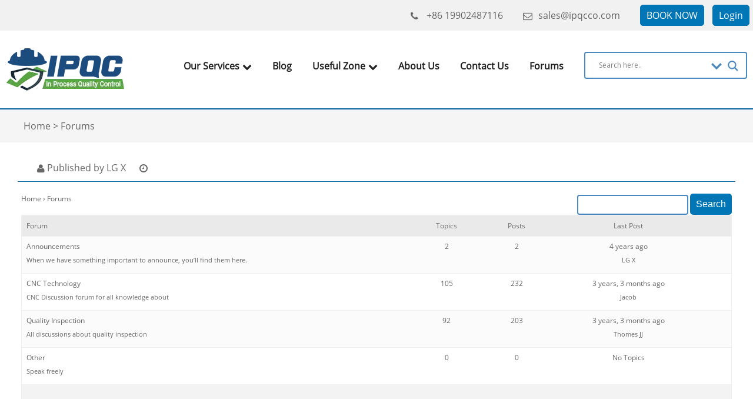

--- FILE ---
content_type: text/html; charset=UTF-8
request_url: https://www.ipqcco.com/forums
body_size: 13021
content:
<!DOCTYPE html>
<html lang="en-US">
<head>
<meta charset="UTF-8">
<meta name="viewport" content="width=device-width, initial-scale=1">
<meta name="google-site-verification" content="pRTaHuSks2fbn2DgeJ4CRUnWIDoaegA9lGuSFLGMPZA" />
<title>Forums</title>

<link rel="stylesheet" href="/css/head-footer.css">
<link rel="stylesheet" href="/css/font-awesome.css">

<script src="/js/jquery.min.js"></script>
<script src="/js/owl.carousel.js"></script>

<meta name='robots' content='max-image-preview:large' />
<style id='wp-img-auto-sizes-contain-inline-css' type='text/css'>
img:is([sizes=auto i],[sizes^="auto," i]){contain-intrinsic-size:3000px 1500px}
/*# sourceURL=wp-img-auto-sizes-contain-inline-css */
</style>
<style id='wp-block-library-inline-css' type='text/css'>
:root{--wp-block-synced-color:#7a00df;--wp-block-synced-color--rgb:122,0,223;--wp-bound-block-color:var(--wp-block-synced-color);--wp-editor-canvas-background:#ddd;--wp-admin-theme-color:#007cba;--wp-admin-theme-color--rgb:0,124,186;--wp-admin-theme-color-darker-10:#006ba1;--wp-admin-theme-color-darker-10--rgb:0,107,160.5;--wp-admin-theme-color-darker-20:#005a87;--wp-admin-theme-color-darker-20--rgb:0,90,135;--wp-admin-border-width-focus:2px}@media (min-resolution:192dpi){:root{--wp-admin-border-width-focus:1.5px}}.wp-element-button{cursor:pointer}:root .has-very-light-gray-background-color{background-color:#eee}:root .has-very-dark-gray-background-color{background-color:#313131}:root .has-very-light-gray-color{color:#eee}:root .has-very-dark-gray-color{color:#313131}:root .has-vivid-green-cyan-to-vivid-cyan-blue-gradient-background{background:linear-gradient(135deg,#00d084,#0693e3)}:root .has-purple-crush-gradient-background{background:linear-gradient(135deg,#34e2e4,#4721fb 50%,#ab1dfe)}:root .has-hazy-dawn-gradient-background{background:linear-gradient(135deg,#faaca8,#dad0ec)}:root .has-subdued-olive-gradient-background{background:linear-gradient(135deg,#fafae1,#67a671)}:root .has-atomic-cream-gradient-background{background:linear-gradient(135deg,#fdd79a,#004a59)}:root .has-nightshade-gradient-background{background:linear-gradient(135deg,#330968,#31cdcf)}:root .has-midnight-gradient-background{background:linear-gradient(135deg,#020381,#2874fc)}:root{--wp--preset--font-size--normal:16px;--wp--preset--font-size--huge:42px}.has-regular-font-size{font-size:1em}.has-larger-font-size{font-size:2.625em}.has-normal-font-size{font-size:var(--wp--preset--font-size--normal)}.has-huge-font-size{font-size:var(--wp--preset--font-size--huge)}.has-text-align-center{text-align:center}.has-text-align-left{text-align:left}.has-text-align-right{text-align:right}.has-fit-text{white-space:nowrap!important}#end-resizable-editor-section{display:none}.aligncenter{clear:both}.items-justified-left{justify-content:flex-start}.items-justified-center{justify-content:center}.items-justified-right{justify-content:flex-end}.items-justified-space-between{justify-content:space-between}.screen-reader-text{border:0;clip-path:inset(50%);height:1px;margin:-1px;overflow:hidden;padding:0;position:absolute;width:1px;word-wrap:normal!important}.screen-reader-text:focus{background-color:#ddd;clip-path:none;color:#444;display:block;font-size:1em;height:auto;left:5px;line-height:normal;padding:15px 23px 14px;text-decoration:none;top:5px;width:auto;z-index:100000}html :where(.has-border-color){border-style:solid}html :where([style*=border-top-color]){border-top-style:solid}html :where([style*=border-right-color]){border-right-style:solid}html :where([style*=border-bottom-color]){border-bottom-style:solid}html :where([style*=border-left-color]){border-left-style:solid}html :where([style*=border-width]){border-style:solid}html :where([style*=border-top-width]){border-top-style:solid}html :where([style*=border-right-width]){border-right-style:solid}html :where([style*=border-bottom-width]){border-bottom-style:solid}html :where([style*=border-left-width]){border-left-style:solid}html :where(img[class*=wp-image-]){height:auto;max-width:100%}:where(figure){margin:0 0 1em}html :where(.is-position-sticky){--wp-admin--admin-bar--position-offset:var(--wp-admin--admin-bar--height,0px)}@media screen and (max-width:600px){html :where(.is-position-sticky){--wp-admin--admin-bar--position-offset:0px}}

/*# sourceURL=wp-block-library-inline-css */
</style><style id='global-styles-inline-css' type='text/css'>
:root{--wp--preset--aspect-ratio--square: 1;--wp--preset--aspect-ratio--4-3: 4/3;--wp--preset--aspect-ratio--3-4: 3/4;--wp--preset--aspect-ratio--3-2: 3/2;--wp--preset--aspect-ratio--2-3: 2/3;--wp--preset--aspect-ratio--16-9: 16/9;--wp--preset--aspect-ratio--9-16: 9/16;--wp--preset--color--black: #000000;--wp--preset--color--cyan-bluish-gray: #abb8c3;--wp--preset--color--white: #ffffff;--wp--preset--color--pale-pink: #f78da7;--wp--preset--color--vivid-red: #cf2e2e;--wp--preset--color--luminous-vivid-orange: #ff6900;--wp--preset--color--luminous-vivid-amber: #fcb900;--wp--preset--color--light-green-cyan: #7bdcb5;--wp--preset--color--vivid-green-cyan: #00d084;--wp--preset--color--pale-cyan-blue: #8ed1fc;--wp--preset--color--vivid-cyan-blue: #0693e3;--wp--preset--color--vivid-purple: #9b51e0;--wp--preset--gradient--vivid-cyan-blue-to-vivid-purple: linear-gradient(135deg,rgb(6,147,227) 0%,rgb(155,81,224) 100%);--wp--preset--gradient--light-green-cyan-to-vivid-green-cyan: linear-gradient(135deg,rgb(122,220,180) 0%,rgb(0,208,130) 100%);--wp--preset--gradient--luminous-vivid-amber-to-luminous-vivid-orange: linear-gradient(135deg,rgb(252,185,0) 0%,rgb(255,105,0) 100%);--wp--preset--gradient--luminous-vivid-orange-to-vivid-red: linear-gradient(135deg,rgb(255,105,0) 0%,rgb(207,46,46) 100%);--wp--preset--gradient--very-light-gray-to-cyan-bluish-gray: linear-gradient(135deg,rgb(238,238,238) 0%,rgb(169,184,195) 100%);--wp--preset--gradient--cool-to-warm-spectrum: linear-gradient(135deg,rgb(74,234,220) 0%,rgb(151,120,209) 20%,rgb(207,42,186) 40%,rgb(238,44,130) 60%,rgb(251,105,98) 80%,rgb(254,248,76) 100%);--wp--preset--gradient--blush-light-purple: linear-gradient(135deg,rgb(255,206,236) 0%,rgb(152,150,240) 100%);--wp--preset--gradient--blush-bordeaux: linear-gradient(135deg,rgb(254,205,165) 0%,rgb(254,45,45) 50%,rgb(107,0,62) 100%);--wp--preset--gradient--luminous-dusk: linear-gradient(135deg,rgb(255,203,112) 0%,rgb(199,81,192) 50%,rgb(65,88,208) 100%);--wp--preset--gradient--pale-ocean: linear-gradient(135deg,rgb(255,245,203) 0%,rgb(182,227,212) 50%,rgb(51,167,181) 100%);--wp--preset--gradient--electric-grass: linear-gradient(135deg,rgb(202,248,128) 0%,rgb(113,206,126) 100%);--wp--preset--gradient--midnight: linear-gradient(135deg,rgb(2,3,129) 0%,rgb(40,116,252) 100%);--wp--preset--font-size--small: 13px;--wp--preset--font-size--medium: 20px;--wp--preset--font-size--large: 36px;--wp--preset--font-size--x-large: 42px;--wp--preset--spacing--20: 0.44rem;--wp--preset--spacing--30: 0.67rem;--wp--preset--spacing--40: 1rem;--wp--preset--spacing--50: 1.5rem;--wp--preset--spacing--60: 2.25rem;--wp--preset--spacing--70: 3.38rem;--wp--preset--spacing--80: 5.06rem;--wp--preset--shadow--natural: 6px 6px 9px rgba(0, 0, 0, 0.2);--wp--preset--shadow--deep: 12px 12px 50px rgba(0, 0, 0, 0.4);--wp--preset--shadow--sharp: 6px 6px 0px rgba(0, 0, 0, 0.2);--wp--preset--shadow--outlined: 6px 6px 0px -3px rgb(255, 255, 255), 6px 6px rgb(0, 0, 0);--wp--preset--shadow--crisp: 6px 6px 0px rgb(0, 0, 0);}:where(.is-layout-flex){gap: 0.5em;}:where(.is-layout-grid){gap: 0.5em;}body .is-layout-flex{display: flex;}.is-layout-flex{flex-wrap: wrap;align-items: center;}.is-layout-flex > :is(*, div){margin: 0;}body .is-layout-grid{display: grid;}.is-layout-grid > :is(*, div){margin: 0;}:where(.wp-block-columns.is-layout-flex){gap: 2em;}:where(.wp-block-columns.is-layout-grid){gap: 2em;}:where(.wp-block-post-template.is-layout-flex){gap: 1.25em;}:where(.wp-block-post-template.is-layout-grid){gap: 1.25em;}.has-black-color{color: var(--wp--preset--color--black) !important;}.has-cyan-bluish-gray-color{color: var(--wp--preset--color--cyan-bluish-gray) !important;}.has-white-color{color: var(--wp--preset--color--white) !important;}.has-pale-pink-color{color: var(--wp--preset--color--pale-pink) !important;}.has-vivid-red-color{color: var(--wp--preset--color--vivid-red) !important;}.has-luminous-vivid-orange-color{color: var(--wp--preset--color--luminous-vivid-orange) !important;}.has-luminous-vivid-amber-color{color: var(--wp--preset--color--luminous-vivid-amber) !important;}.has-light-green-cyan-color{color: var(--wp--preset--color--light-green-cyan) !important;}.has-vivid-green-cyan-color{color: var(--wp--preset--color--vivid-green-cyan) !important;}.has-pale-cyan-blue-color{color: var(--wp--preset--color--pale-cyan-blue) !important;}.has-vivid-cyan-blue-color{color: var(--wp--preset--color--vivid-cyan-blue) !important;}.has-vivid-purple-color{color: var(--wp--preset--color--vivid-purple) !important;}.has-black-background-color{background-color: var(--wp--preset--color--black) !important;}.has-cyan-bluish-gray-background-color{background-color: var(--wp--preset--color--cyan-bluish-gray) !important;}.has-white-background-color{background-color: var(--wp--preset--color--white) !important;}.has-pale-pink-background-color{background-color: var(--wp--preset--color--pale-pink) !important;}.has-vivid-red-background-color{background-color: var(--wp--preset--color--vivid-red) !important;}.has-luminous-vivid-orange-background-color{background-color: var(--wp--preset--color--luminous-vivid-orange) !important;}.has-luminous-vivid-amber-background-color{background-color: var(--wp--preset--color--luminous-vivid-amber) !important;}.has-light-green-cyan-background-color{background-color: var(--wp--preset--color--light-green-cyan) !important;}.has-vivid-green-cyan-background-color{background-color: var(--wp--preset--color--vivid-green-cyan) !important;}.has-pale-cyan-blue-background-color{background-color: var(--wp--preset--color--pale-cyan-blue) !important;}.has-vivid-cyan-blue-background-color{background-color: var(--wp--preset--color--vivid-cyan-blue) !important;}.has-vivid-purple-background-color{background-color: var(--wp--preset--color--vivid-purple) !important;}.has-black-border-color{border-color: var(--wp--preset--color--black) !important;}.has-cyan-bluish-gray-border-color{border-color: var(--wp--preset--color--cyan-bluish-gray) !important;}.has-white-border-color{border-color: var(--wp--preset--color--white) !important;}.has-pale-pink-border-color{border-color: var(--wp--preset--color--pale-pink) !important;}.has-vivid-red-border-color{border-color: var(--wp--preset--color--vivid-red) !important;}.has-luminous-vivid-orange-border-color{border-color: var(--wp--preset--color--luminous-vivid-orange) !important;}.has-luminous-vivid-amber-border-color{border-color: var(--wp--preset--color--luminous-vivid-amber) !important;}.has-light-green-cyan-border-color{border-color: var(--wp--preset--color--light-green-cyan) !important;}.has-vivid-green-cyan-border-color{border-color: var(--wp--preset--color--vivid-green-cyan) !important;}.has-pale-cyan-blue-border-color{border-color: var(--wp--preset--color--pale-cyan-blue) !important;}.has-vivid-cyan-blue-border-color{border-color: var(--wp--preset--color--vivid-cyan-blue) !important;}.has-vivid-purple-border-color{border-color: var(--wp--preset--color--vivid-purple) !important;}.has-vivid-cyan-blue-to-vivid-purple-gradient-background{background: var(--wp--preset--gradient--vivid-cyan-blue-to-vivid-purple) !important;}.has-light-green-cyan-to-vivid-green-cyan-gradient-background{background: var(--wp--preset--gradient--light-green-cyan-to-vivid-green-cyan) !important;}.has-luminous-vivid-amber-to-luminous-vivid-orange-gradient-background{background: var(--wp--preset--gradient--luminous-vivid-amber-to-luminous-vivid-orange) !important;}.has-luminous-vivid-orange-to-vivid-red-gradient-background{background: var(--wp--preset--gradient--luminous-vivid-orange-to-vivid-red) !important;}.has-very-light-gray-to-cyan-bluish-gray-gradient-background{background: var(--wp--preset--gradient--very-light-gray-to-cyan-bluish-gray) !important;}.has-cool-to-warm-spectrum-gradient-background{background: var(--wp--preset--gradient--cool-to-warm-spectrum) !important;}.has-blush-light-purple-gradient-background{background: var(--wp--preset--gradient--blush-light-purple) !important;}.has-blush-bordeaux-gradient-background{background: var(--wp--preset--gradient--blush-bordeaux) !important;}.has-luminous-dusk-gradient-background{background: var(--wp--preset--gradient--luminous-dusk) !important;}.has-pale-ocean-gradient-background{background: var(--wp--preset--gradient--pale-ocean) !important;}.has-electric-grass-gradient-background{background: var(--wp--preset--gradient--electric-grass) !important;}.has-midnight-gradient-background{background: var(--wp--preset--gradient--midnight) !important;}.has-small-font-size{font-size: var(--wp--preset--font-size--small) !important;}.has-medium-font-size{font-size: var(--wp--preset--font-size--medium) !important;}.has-large-font-size{font-size: var(--wp--preset--font-size--large) !important;}.has-x-large-font-size{font-size: var(--wp--preset--font-size--x-large) !important;}
/*# sourceURL=global-styles-inline-css */
</style>

<style id='classic-theme-styles-inline-css' type='text/css'>
/*! This file is auto-generated */
.wp-block-button__link{color:#fff;background-color:#32373c;border-radius:9999px;box-shadow:none;text-decoration:none;padding:calc(.667em + 2px) calc(1.333em + 2px);font-size:1.125em}.wp-block-file__button{background:#32373c;color:#fff;text-decoration:none}
/*# sourceURL=/wp-includes/css/classic-themes.min.css */
</style>
<link rel='stylesheet' id='bbp-default-css' href='https://www.ipqcco.com/wp-content/plugins/bbpress/templates/default/css/bbpress.min.css?ver=2.6.9' type='text/css' media='all' />
<link rel='stylesheet' id='contact-form-7-css' href='https://www.ipqcco.com/wp-content/plugins/contact-form-7/includes/css/styles.css?ver=5.4.1' type='text/css' media='all' />
<link rel='stylesheet' id='wpdreams-asl-basic-css' href='https://www.ipqcco.com/wp-content/plugins/ajax-search-lite/css/style.basic.css?ver=4.9.5' type='text/css' media='all' />
<link rel='stylesheet' id='wpdreams-ajaxsearchlite-css' href='https://www.ipqcco.com/wp-content/plugins/ajax-search-lite/css/style-curvy-blue.css?ver=4.9.5' type='text/css' media='all' />
<link rel='stylesheet' id='wp-pagenavi-css' href='https://www.ipqcco.com/wp-content/plugins/wp-pagenavi/pagenavi-css.css?ver=2.70' type='text/css' media='all' />
				<link rel="preconnect" href="https://fonts.gstatic.com" crossorigin />
				<link rel="preload" as="style" href="//fonts.googleapis.com/css?family=Open+Sans&display=swap" />
				<link rel="stylesheet" href="//fonts.googleapis.com/css?family=Open+Sans&display=swap" media="all" />
				                <style>
                    
					@font-face {
						font-family: 'aslsicons2';
						src: url('https://www.ipqcco.com/wp-content/plugins/ajax-search-lite/css/fonts/icons2.eot');
						src: url('https://www.ipqcco.com/wp-content/plugins/ajax-search-lite/css/fonts/icons2.eot?#iefix') format('embedded-opentype'),
							 url('https://www.ipqcco.com/wp-content/plugins/ajax-search-lite/css/fonts/icons2.woff2') format('woff2'),
							 url('https://www.ipqcco.com/wp-content/plugins/ajax-search-lite/css/fonts/icons2.woff') format('woff'),
							 url('https://www.ipqcco.com/wp-content/plugins/ajax-search-lite/css/fonts/icons2.ttf') format('truetype'),
							 url('https://www.ipqcco.com/wp-content/plugins/ajax-search-lite/css/fonts/icons2.svg#icons') format('svg');
						font-weight: normal;
						font-style: normal;
					}
					div[id*='ajaxsearchlitesettings'].searchsettings .asl_option_inner label {
						font-size: 0px !important;
						color: rgba(0, 0, 0, 0);
					}
					div[id*='ajaxsearchlitesettings'].searchsettings .asl_option_inner label:after {
						font-size: 11px !important;
						position: absolute;
						top: 0;
						left: 0;
						z-index: 1;
					}
					div[id*='ajaxsearchlite'].wpdreams_asl_container {
						width: 277px;
						margin: 0px 0px 0px 0px;
					}
					div[id*='ajaxsearchliteres'].wpdreams_asl_results div.resdrg span.highlighted {
						font-weight: bold;
						color: rgba(217, 49, 43, 1);
						background-color: rgba(238, 238, 238, 1);
					}
					div[id*='ajaxsearchliteres'].wpdreams_asl_results .results div.asl_image {
						width: 70px;
						height: 70px;
						background-size: cover;
						background-repeat: no-repeat;
					}
					div.asl_r .results {
						max-height: none;
					}
				
						div.asl_r.asl_w.vertical .results .item::after {
							display: block;
							position: absolute;
							bottom: 0;
							content: '';
							height: 1px;
							width: 100%;
							background: #D8D8D8;
						}
						div.asl_r.asl_w.vertical .results .item.asl_last_item::after {
							display: none;
						}
					
						@media only screen and (min-width: 641px) and (max-width: 1024px) {
							div.asl_w.asl_m {
								width: 100% !important;
							}
						}
					
						@media only screen and (max-width: 640px) {
							div.asl_w.asl_m {
								width: 100% !important;
							}
						}
					                </style>
                			<script type="text/javascript">
                if ( typeof _ASL !== "undefined" && _ASL !== null && typeof _ASL.initialize !== "undefined" ) {
					_ASL.initialize();
				}
            </script>
            	
<!-- Google Tag Manager -->
<script>(function(w,d,s,l,i){w[l]=w[l]||[];w[l].push({'gtm.start':
new Date().getTime(),event:'gtm.js'});var f=d.getElementsByTagName(s)[0],
j=d.createElement(s),dl=l!='dataLayer'?'&l='+l:'';j.async=true;j.src=
'https://www.googletagmanager.com/gtm.js?id='+i+dl;f.parentNode.insertBefore(j,f);
})(window,document,'script','dataLayer','GTM-W6CDG98');</script>
<!-- End Google Tag Manager -->	
	
</head>

<header>
		<div class="w1300 cf">
			<div class="float_right">
				<a href="tel:+86 19902487116"><i class="fa fa-phone"></i> +86 19902487116</a>
				<a href="/cdn-cgi/l/email-protection#cab9aba6afb98aa3babba9a9a5e4a9a5a7"><i class="fa fa-envelope-o"></i><span class="__cf_email__" data-cfemail="becddfd2dbcdfed7cecfddddd190ddd1d3">[email&#160;protected]</span></a>
				<a href="#wpcf7-f73-o1" class="sub">BOOK NOW</a>
				<a href="/login" class="sub" style="margin-left:10px;">Login</a>
				<!-- <a href="/register" class="sub" style="margin-left:10px;">Register</a>  -->
			</div>
		</div>
	</header>
	<nav>		
		<div class="w1300 cf">
			<div class="img float_left"><a href="/"><picture>
<source type="image/webp" srcset="/images/logo.png.webp"/>
<img src="/images/logo.png" alt=""/>
</picture>
</a></div>
			<div class="nav-box float_right ipad-hidden">
				<ul class="nav-ul cf">
					<li><a>Our Services<i class="fa fa-chevron-down" style="margin-left:5px;"></i></a>
						<div class="sec-nav">
							<ul>
                                <li><a href="/cmm-services" class="nav-right">CMM Services</a>
                                <div class="third-nav">
						            <ul>
			                                        <li><a href="/form-tracing">Form Tracing</a></li>
			                                        <li><a href="/part-sorting">Part Sorting</a></li>
			                                        <li><a href="/3d-laser-scanning">3D Laser Scanning</a></li>
			                                        <li><a href="/color-mapping">Color Mapping</a></li>
								<li><a href="/cmm-programming">CMM Programming</a></li>
								<li><a href="/dimensional-inspection">Dimensional Inspection</a></li>
								<li><a href="/inspection-capacity-support">Inspection Capacity Support</a></li>
			                                        <li><a href="/reverse-engineering">Reverse Engineering</a></li>
			                                        <li><a href="/first-article-inspection">First Article Inspection</a></li>
			                                        <li><a href="/expedited-metrology-service">Expedited Metrology Service</a></li>      
						            </ul>
					            </div>
                                </li>

								<li><a href="/initial-production-check">Initial Production Check</a></li>
								<li><a href="/during-production-inspection">During Production Inspection</a></li>
								<li><a href="/production-monitoring">Production Monitoring</a></li>
								<li><a href="/pre-shipment-inspection">Pre-Shipment Inspection</a></li>
								<li><a href="/container-loading-supervision">Container Loading Supervision</a></li>
							<!--	<li><a href="/factory-audit">Factory Audit</a></li>
								<li><a href="/iso9000-quality-system-audit">ISO9000 Quality System Audit</a></li>
								<li><a href="/social-compliance-audit"> Social Compliance Audit</a></li>    -->
							</ul>
						</div>
					</li>
					<li><a href="/blog">Blog</a></li>
					<li><a>Useful Zone<i class="fa fa-chevron-down" style="margin-left:5px;"></i></a>
						<div class="sec-nav">
							<ul>
								<li><a href="/wiki">Wiki</a></li>
								<li><a href="/faq">FAQ</a></li>
								<li><a href="/aql-sampling-table"> AQL & Sampling Table</a></li>
							</ul>
						</div>
					</li>
					<li><a href="/about-us">About Us</a></li>
					<li><a href="/contact-us">Contact Us</a></li>
				   <li><a href="/forums">Forums</a></li>
					<li><div id='ajaxsearchlite1' class="wpdreams_asl_container asl_w asl_m asl_m_1">
<div class="probox">

    
    <div class='promagnifier'>
                <div class='innericon'>
            <svg version="1.1" xmlns="http://www.w3.org/2000/svg" xmlns:xlink="http://www.w3.org/1999/xlink" x="0px" y="0px" width="22" height="22" viewBox="0 0 512 512" enable-background="new 0 0 512 512" xml:space="preserve">
                <path d="M460.355,421.59L353.844,315.078c20.041-27.553,31.885-61.437,31.885-98.037
                    C385.729,124.934,310.793,50,218.686,50C126.58,50,51.645,124.934,51.645,217.041c0,92.106,74.936,167.041,167.041,167.041
                    c34.912,0,67.352-10.773,94.184-29.158L419.945,462L460.355,421.59z M100.631,217.041c0-65.096,52.959-118.056,118.055-118.056
                    c65.098,0,118.057,52.959,118.057,118.056c0,65.096-52.959,118.056-118.057,118.056C153.59,335.097,100.631,282.137,100.631,217.041
                    z"/>
            </svg>
        </div>
    </div>

    
    
    <div class='prosettings'  data-opened=0>
                <div class='innericon'>
            <svg version="1.1" xmlns="http://www.w3.org/2000/svg" xmlns:xlink="http://www.w3.org/1999/xlink" x="0px" y="0px" width="22" height="22" viewBox="0 0 512 512" enable-background="new 0 0 512 512" xml:space="preserve">
                <polygon transform = "rotate(90 256 256)" points="142.332,104.886 197.48,50 402.5,256 197.48,462 142.332,407.113 292.727,256 "/>
            </svg>
        </div>
    </div>

    
    
    <div class='proinput'>
        <form autocomplete="off" aria-label='Ajax search form'>
            <input aria-label='Search input' type='search' class='orig' name='phrase' placeholder='Search here..' value='' autocomplete="off"/>
            <input aria-label='Autocomplete input, do not use this' type='text' class='autocomplete' name='phrase' value='' autocomplete="off"/>
            <input type='submit' value="Start search" style='width:0; height: 0; visibility: hidden;'>
        </form>
    </div>

    
    
    <div class='proloading'>

        <div class="asl_loader"><div class="asl_loader-inner asl_simple-circle"></div></div>

            </div>

            <div class='proclose'>
            <svg version="1.1" xmlns="http://www.w3.org/2000/svg" xmlns:xlink="http://www.w3.org/1999/xlink" x="0px"
                 y="0px"
                 width="12" height="12" viewBox="0 0 512 512" enable-background="new 0 0 512 512"
                 xml:space="preserve">
            <polygon points="438.393,374.595 319.757,255.977 438.378,137.348 374.595,73.607 255.995,192.225 137.375,73.622 73.607,137.352 192.246,255.983 73.622,374.625 137.352,438.393 256.002,319.734 374.652,438.378 "/>
        </svg>
        </div>
    
    
</div>
</div>


<div id='ajaxsearchlitesettings1' class="searchsettings wpdreams_asl_settings asl_w asl_s asl_s_1">
    <form name='options' autocomplete='off'>

        
        
		<div class="asl_option_inner hiddend">
			<input type='hidden' name='qtranslate_lang' id='qtranslate_lang1'
				   value='0'/>
		</div>

		
		
        <fieldset class="asl_sett_scroll">
            <legend style="display: none;">Generic selectors</legend>
            <div class="asl_option hiddend">
                <div class="asl_option_inner">
                    <input type="checkbox" value="exact" id="set_exactonly1"
                           title="Exact matches only"
                           name="asl_gen[]" />
                    <label for="set_exactonly1">Exact matches only</label>
                </div>
                <div class="asl_option_label">
                    Exact matches only                </div>
            </div>
            <div class="asl_option hiddend">
                <div class="asl_option_inner">
                    <input type="checkbox" value="title" id="set_intitle1"
                           title="Search in title"
                           name="asl_gen[]"  checked="checked"/>
                    <label for="set_intitle1">Search in title</label>
                </div>
                <div class="asl_option_label">
                    Search in title                </div>
            </div>
            <div class="asl_option hiddend">
                <div class="asl_option_inner">
                    <input type="checkbox" value="content" id="set_incontent1"
                           title="Search in content"
                           name="asl_gen[]"  checked="checked"/>
                    <label for="set_incontent1">Search in content</label>
                </div>
                <div class="asl_option_label">
                    Search in content                </div>
            </div>
            <div class="asl_option_inner hiddend">
                <input type="checkbox" value="excerpt" id="set_inexcerpt1"
                       title="Search in excerpt"
                       name="asl_gen[]"  checked="checked"/>
                <label for="set_inexcerpt1">Search in excerpt</label>
            </div>
		</fieldset>
		<fieldset class="asl_sett_scroll">
                            <div class="asl_option">
                    <div class="asl_option_inner">
                        <input type="checkbox" value="page"
                               id="1customset_11"
                               title="Search in pages"
                               name="customset[]" checked="checked"/>
                        <label for="1customset_11">Search in pages</label>
                    </div>
                    <div class="asl_option_label">
                        Search in pages                    </div>
                </div>
                				<div class="asl_option_inner hiddend">
					<input type="checkbox" value="post"
						   id="1customset_12"
						   title="Hidden option, ignore please"
						   name="customset[]" checked="checked"/>
					<label for="1customset_12">Hidden</label>
				</div>
				<div class="asl_option_label hiddend"></div>

				        </fieldset>
        
        <fieldset>
                        <div class='categoryfilter asl_sett_scroll'>
                                    <div class="asl_option">
                        <div class="asl_option_inner">
                            <input type="checkbox" value="1"
                                   id="1categoryset_1"
                                   title="Blog"
                                   name="categoryset[]" checked="checked"/>
                            <label for="1categoryset_1">Blog</label>
                        </div>
                        <div class="asl_option_label">
                            Blog                        </div>
                    </div>
                                    <div class="asl_option">
                        <div class="asl_option_inner">
                            <input type="checkbox" value="2"
                                   id="1categoryset_2"
                                   title="wiki"
                                   name="categoryset[]" checked="checked"/>
                            <label for="1categoryset_2">wiki</label>
                        </div>
                        <div class="asl_option_label">
                            wiki                        </div>
                    </div>
                
            </div>
        </fieldset>
            </form>
</div>

<div id='ajaxsearchliteres1' class='vertical wpdreams_asl_results asl_w asl_r asl_r_1'>

    
    <div class="results">

        
            <div class="resdrg">
            </div>

        
    </div>

    
    
</div>

    <div id="asl_hidden_data">
        <svg style="position:absolute" height="0" width="0">
            <filter id="aslblur">
                <feGaussianBlur in="SourceGraphic" stdDeviation="4"/>
            </filter>
        </svg>
        <svg style="position:absolute" height="0" width="0">
            <filter id="no_aslblur"></filter>
        </svg>

    </div>

<div class="asl_init_data wpdreams_asl_data_ct" style="display:none !important;" id="asl_init_id_1" data-asldata="[base64]"></div>
</li>
				</ul>
			</div>
			<div class="h-nav ipad-show float_right">
				<ul class="cf">
					<li><a href="tel:+86 13316649363"><i class="fa fa-phone"></i></a></li>
					<li><a href="/cdn-cgi/l/email-protection#285b49444d5b684158594b4b47064b4745"><i class="fa fa-envelope-o"></i></a></li>
					<li><i class="fa fa-navicon"></i></li>
				</ul>
				<div class="mhead-menulist">
					<ul class="hea_nav">
						<li><a style="cursor:pointer" class="nav-bottom">Our Services</a>
							<ul class="o_nav">
								<li><a href="/initial-production-check">Initial Production Check</a></li>
								<li><a href="/during-production-inspection">During Production Inspection</a></li>
								<li><a href="/production-monitoring">Production Monitoring</a></li>
								<li><a href="/pre-shipment-inspection">Pre-Shipment Inspection</a></li>
								<li><a href="/container-loading-supervision">Container Loading Supervision</a></li>
								<li><a href="/factory-audit">Factory Audit</a></li>
								<li><a href="/iso9000-quality-system-audit">ISO9000 Quality System Audit</a></li>
								<li><a href="/social-compliance-audit"> Social Compliance Audit</a></li>
							</ul>
						</li>
						<li><a href="/price">pricing</a></li>
						<li><a style="cursor:pointer" class="nav-bottom">Useful Zone</a>
							<ul class="o_nav">
								<li><a href="/wiki">Wiki</a></li>
								<li><a href="/faq">FAQ</a></li>	
								<li><a href="/aql-sampling-table"> AQL &Sampling Table</a></li>
							</ul>
						</li>
						<li><a href="/blog">Blog</a></li>
						<li><a href="/about-us">About Us</a></li>
						<li><a href="/contact-us">Contact Us</a></li>
					</ul>
				</div>

				<script data-cfasync="false" src="/cdn-cgi/scripts/5c5dd728/cloudflare-static/email-decode.min.js"></script><script type="text/javascript">
						$(".fa-navicon").click(function (e) {
							if ($(".mhead-menulist").is(":hidden")) {
								$(".mhead-menulist").show(500);
							} else {
								$(".mhead-menulist").hide(500);
							}
							var ev = e || window.event; if (ev.stopPropagation) { ev.stopPropagation(); } else if (window.event) { window.event.cancelBubble = true; }
    					});

						$(function() {
							$('.hea_nav ul').hide();
							$('.hea_nav li a:first-child').click(function(){
							$(this).siblings().slideToggle();
							})
						})
					</script>

			</div>
		</div>
	</nav>



<div  class="btn">
	<div class="w1200">
		<ul>
			<!-- Breadcrumb NavXT 7.4.1 -->
<span property="itemListElement" typeof="ListItem"><a property="item" typeof="WebPage" title="" href="https://www.ipqcco.com" class="home" ><span property="name">Home</span></a><meta property="position" content="1"></span> &gt; <span property="itemListElement" typeof="ListItem"><span property="name" class="archive post-forum-archive current-item">Forums</span><meta property="url" content="https://www.ipqcco.com/forums"><meta property="position" content="2"></span>		</ul>
	</div>
</div>

<div class="w1200" >
  <h1 style='font-size:24px; color:#0a4882;font-weight:600;line-height:33px;'>
         </h1>
</div>

	
<style>
body, html {
    overflow-x: hidden;
}
</style>
<body>

<!-- Google Tag Manager (noscript) -->
<noscript><iframe src="https://www.googletagmanager.com/ns.html?id=GTM-W6CDG98"
height="0" width="0" style="display:none;visibility:hidden"></iframe></noscript>
<!-- End Google Tag Manager (noscript) -->


<!-- Google tag (gtag.js) -->
<script async src="https://www.googletagmanager.com/gtag/js?id=G-C819P84VLE"></script>
<script>
  window.dataLayer = window.dataLayer || [];
  function gtag(){dataLayer.push(arguments);}
  gtag('js', new Date());

  gtag('config', 'G-C819P84VLE');
</script>
 



	<div class="name_date w1200">
   <div class="name"><i class="fa fa-user"></i><span>Published by LG X</span></div>
    <div class="date">
        <i class="fa fa-clock-o"></i>
        <span></span>
    </div>
</div>

		<div id="content" class="news-cont w1200" style="margin-bottom:60px;">

			<div id="primary" class="content-area">
				<main id="main" class="site-main" role="main">

				
					
<article id="post-863" class="post-863 forum type-forum status-publish hentry">

	<div class="entry-content">
		
<div id="bbpress-forums" class="bbpress-wrapper">

	
	<div class="bbp-search-form">
		<form role="search" method="get" id="bbp-search-form">
			<div>
				<label class="screen-reader-text hidden" for="bbp_search">Search for:</label>
				<input type="hidden" name="action" value="bbp-search-request" />
				<input type="text" value="" name="bbp_search" id="bbp_search" />
				<input class="button" type="submit" id="bbp_search_submit" value="Search" />
			</div>
		</form>
	</div>


	<div class="bbp-breadcrumb"><p><a href="https://www.ipqcco.com" class="bbp-breadcrumb-home">Home</a> <span class="bbp-breadcrumb-sep">&rsaquo;</span> <span class="bbp-breadcrumb-current">Forums</span></p></div>
	
	
	
		
<ul id="forums-list-0" class="bbp-forums">

	<li class="bbp-header">

		<ul class="forum-titles">
			<li class="bbp-forum-info">Forum</li>
			<li class="bbp-forum-topic-count">Topics</li>
			<li class="bbp-forum-reply-count">Posts</li>
			<li class="bbp-forum-freshness">Last Post</li>
		</ul>

	</li><!-- .bbp-header -->

	<li class="bbp-body">

		
			
<ul id="bbp-forum-1115" class="loop-item-0 bbp-forum-status-open bbp-forum-visibility-publish odd  post-1115 forum type-forum status-publish hentry">
	<li class="bbp-forum-info">

		
		
		<a class="bbp-forum-title" href="https://www.ipqcco.com/forums/forum/announcements">Announcements</a>

		
		
		<div class="bbp-forum-content">When we have something important to announce, you’ll find them here.</div>

		
		
		
		
		
	</li>

	<li class="bbp-forum-topic-count">2</li>

	<li class="bbp-forum-reply-count">2</li>

	<li class="bbp-forum-freshness">

		
		<a href="https://www.ipqcco.com/forums/topic/forum-help" title="Forum help">4 years ago</a>
		
		<p class="bbp-topic-meta">

			
			<span class="bbp-topic-freshness-author"><a href="https://www.ipqcco.com/forums/users/lgx" title="View LG X&#039;s profile" class="bbp-author-link"><span  class="bbp-author-avatar"></span><span  class="bbp-author-name">LG X</span></a></span>

			
		</p>
	</li>
</ul><!-- #bbp-forum-1115 -->

		
			
<ul id="bbp-forum-228" class="loop-item-1 bbp-forum-status-open bbp-forum-visibility-publish even  post-228 forum type-forum status-publish hentry">
	<li class="bbp-forum-info">

		
		
		<a class="bbp-forum-title" href="https://www.ipqcco.com/forums/forum/cnc-technology">CNC Technology</a>

		
		
		<div class="bbp-forum-content">CNC Discussion forum for all knowledge about</div>

		
		
		
		
		
	</li>

	<li class="bbp-forum-topic-count">105</li>

	<li class="bbp-forum-reply-count">232</li>

	<li class="bbp-forum-freshness">

		
		<a href="https://www.ipqcco.com/forums/topic/what-is-polymer-processing-temperature" title="What is polymer processing temperature?">3 years, 3 months ago</a>
		
		<p class="bbp-topic-meta">

			
			<span class="bbp-topic-freshness-author"><a href="https://www.ipqcco.com/forums/users/jacobcnc" title="View Jacob&#039;s profile" class="bbp-author-link"><span  class="bbp-author-avatar"></span><span  class="bbp-author-name">Jacob</span></a></span>

			
		</p>
	</li>
</ul><!-- #bbp-forum-228 -->

		
			
<ul id="bbp-forum-786" class="loop-item-2 bbp-forum-status-open bbp-forum-visibility-publish odd  post-786 forum type-forum status-publish hentry">
	<li class="bbp-forum-info">

		
		
		<a class="bbp-forum-title" href="https://www.ipqcco.com/forums/forum/quality-inspection">Quality Inspection</a>

		
		
		<div class="bbp-forum-content">All discussions about quality inspection</div>

		
		
		
		
		
	</li>

	<li class="bbp-forum-topic-count">92</li>

	<li class="bbp-forum-reply-count">203</li>

	<li class="bbp-forum-freshness">

		
		<a href="https://www.ipqcco.com/forums/topic/how-much-does-3d-laser-scanning-cost" title="How much does 3d laser scanning cost?">3 years, 3 months ago</a>
		
		<p class="bbp-topic-meta">

			
			<span class="bbp-topic-freshness-author"><a href="https://www.ipqcco.com/forums/users/metalcnc" title="View Thomes JJ&#039;s profile" class="bbp-author-link"><span  class="bbp-author-avatar"></span><span  class="bbp-author-name">Thomes JJ</span></a></span>

			
		</p>
	</li>
</ul><!-- #bbp-forum-786 -->

		
			
<ul id="bbp-forum-803" class="loop-item-3 bbp-forum-status-open bbp-forum-visibility-publish even  post-803 forum type-forum status-publish hentry">
	<li class="bbp-forum-info">

		
		
		<a class="bbp-forum-title" href="https://www.ipqcco.com/forums/forum/other">Other</a>

		
		
		<div class="bbp-forum-content">Speak freely</div>

		
		
		
		
		
	</li>

	<li class="bbp-forum-topic-count">0</li>

	<li class="bbp-forum-reply-count">0</li>

	<li class="bbp-forum-freshness">

		
		No Topics
		
		<p class="bbp-topic-meta">

			
			<span class="bbp-topic-freshness-author"></span>

			
		</p>
	</li>
</ul><!-- #bbp-forum-803 -->

		
	</li><!-- .bbp-body -->

	<li class="bbp-footer">

		<div class="tr">
			<p class="td colspan4">&nbsp;</p>
		</div><!-- .tr -->

	</li><!-- .bbp-footer -->

</ul><!-- .forums-directory -->


	
	
</div>
	</div><!-- .entry-content -->

</article><!-- #post-## -->

					
				
				</main><!-- #main -->
			</div><!-- #primary -->

	</div><!-- #content -->


		<footer>
		<div class="w1300">
			<div class="foot-top">
				<ul class="cf">
					<li>	
						<div class="tit bold right" style="cursor:pointer">Contact Us<i class="fa fa-chevron-down down-arrow"></i></div>
						<div class="flink-panel rng">
								<a href="tel:+86 19902487116"><i class="fa fa-phone"></i> +86 19902487116</a>
				 				<a href="/cdn-cgi/l/email-protection#5f2c3e333a2c1f362f2e3c3c30713c3032"><i class="fa fa-envelope-o"></i> <span class="__cf_email__" data-cfemail="89fae8e5ecfac9e0f9f8eaeae6a7eae6e4">[email&#160;protected]</span></a>
								<i class="fa fa-map-marker"></i> 402 Jinyu Building, Dongfeng Community, Humen Town, Dongguan City, Guangdong Province
						</div>					

						<div class="flink-share ipad-hidden">
							<div class="tit bold">Follow Us</div>
							<div class="foot-share">	
								<a href=""><i class="fa fa-facebook-square"></i></a>
								<a href=""><i class="fa fa-youtube-play"></i></a>
								<a href=""><i class="fa fa-instagram"></i></a>
								<a href=""><i class="fa fa-pinterest-square"></i></a>
								<a href="https://x.com/AmyLiu1987077"  target="_blank"><img alt="tuite" src="https://www.cnclathing.com/images/tuite-new.webp" style="border-radius: 6px;width: 32px;"></a>
							</div>					
						</div>						
					</li>
					<li>
						<div class="tit bold right1" style="cursor:pointer">Inspections<i class="fa fa-chevron-down down-arrow"></i></div>
						<div class="flink-panel rng1">
								<a href="/initial-production-check">Initial Production Check</a>
								<a href="/during-production-inspection">During Production Inspection</a>
								<a href="/production-monitoring">Production Monitoring</a>
								<a href="/pre-shipment-inspection">Pre-Shipment Inspection</a>
								<a href="/container-loading-supervision">Container Loading Supervision</a>
								<!-- <a href="/factory-audit">Factory Audit</a>
								<a href="/iso9000-quality-system-audit">ISO9000 Quality System Audit</a>
								<a href="/social-compliance-audit"> Social Compliance Audit</a> -->
						</div>						
					</li>
					<li>
						<div class="tit bold right2" style="cursor:pointer">About Us<i class="fa fa-chevron-down down-arrow"></i></div>
						<div class="flink-panel rng2">
							<a href="/wiki">Wiki</a>
							<a href="/faq">FAQ</a>
							<a href="/price">Pricing</a>
							<a href="/about-us">ABOUT US</a>
							<a href="/contact-us">CONTACT US</a>
						</div>						
					</li>
					<li>
						<div class="tit bold">Send Inquiry</div>
						<div class="footour-message cf">
							<div role="form" class="wpcf7" id="wpcf7-f73-o1" lang="zh-CN" dir="ltr">
<div class="screen-reader-response"><p role="status" aria-live="polite" aria-atomic="true"></p> <ul></ul></div>
<form action="/forums#wpcf7-f73-o1" method="post" class="wpcf7-form init" novalidate="novalidate" data-status="init">
<div style="display: none;">
<input type="hidden" name="_wpcf7" value="73" />
<input type="hidden" name="_wpcf7_version" value="5.4.1" />
<input type="hidden" name="_wpcf7_locale" value="zh_CN" />
<input type="hidden" name="_wpcf7_unit_tag" value="wpcf7-f73-o1" />
<input type="hidden" name="_wpcf7_container_post" value="0" />
<input type="hidden" name="_wpcf7_posted_data_hash" value="" />
</div>
<div class="messl">
<ul class="cf">
<li class="impor">
                           <span class="wpcf7-form-control-wrap your-name"><input type="text" name="your-name" value="" size="40" maxlength="20" class="wpcf7-form-control wpcf7-text wpcf7-validates-as-required input-mess" aria-required="true" aria-invalid="false" placeholder="Name" /></span>
			</li>
<li class="impor">
                           <span class="wpcf7-form-control-wrap your-email"><input type="email" name="your-email" value="" size="40" class="wpcf7-form-control wpcf7-text wpcf7-email wpcf7-validates-as-required wpcf7-validates-as-email input-mess" aria-required="true" aria-invalid="false" placeholder="E-mail" /></span>
			</li>
<li>
                           <span class="wpcf7-form-control-wrap tel-65"><input type="tel" name="tel-65" value="" size="40" class="wpcf7-form-control wpcf7-text wpcf7-tel wpcf7-validates-as-tel input-mess" aria-invalid="false" placeholder="Tel" /></span>
			</li>
</ul>
</div>
<div class="messr">
<ul>
<li class="messr impor">
                                <span class="wpcf7-form-control-wrap textarea-981"><textarea name="textarea-981" cols="40" rows="10" class="wpcf7-form-control wpcf7-textarea wpcf7-validates-as-required input-mess" aria-required="true" aria-invalid="false" placeholder="Leave a Message..."></textarea></span>
			</li>
<li>
<span class="wpcf7-form-control-wrap quiz-913"><label><span class="wpcf7-quiz-label">10+10?</span> <input type="text" name="quiz-913" size="40" class="wpcf7-form-control wpcf7-quiz input-na" autocomplete="off" aria-required="true" aria-invalid="false" /></label><input type="hidden" name="_wpcf7_quiz_answer_quiz-913" value="03bc0c9f3d7dc593e0c2eadddf649f85" /></span><input type="submit" value="SUBMIT" class="wpcf7-form-control wpcf7-submit me-submit sub" />
			</li>
</ul>
</div>
<div class="wpcf7-response-output" aria-hidden="true"></div></form></div>						</div>
					</li>
					<li class="ipad-show">
						<div class="tit bold">Follow Us</div>
						<div class="foot-share">
							<a href=""><i class="fa fa-facebook-square"></i></a>
							<a href=""><i class="fa fa-twitter-square"></i></a>
							<a href=""><i class="fa fa-youtube-play"></i></a>
							<a href=""><i class="fa fa-instagram"></i></a>
							<a href=""><i class="fa fa-pinterest-square"></i></a>
						</div>						
					</li>	
				</ul>
			</div>
			<div class="foot-right tc">
				<p>
					<a href="/">Home</a>
					<a href="/about-us">About Us</a>
					<a href="/blog">Blog</a>
					<a href="/contact-us">Contact Us</a>
				</p>
				<p>© 2025 ipqcco Quality Focus. All Rights Reserved.</p>
			</div>
			
		</div>		
	</footer>



<!--Start of Tawk.to Script-->
<script data-cfasync="false" src="/cdn-cgi/scripts/5c5dd728/cloudflare-static/email-decode.min.js"></script><script type="text/javascript">
var Tawk_API=Tawk_API||{}, Tawk_LoadStart=new Date();
(function(){
var s1=document.createElement("script"),s0=document.getElementsByTagName("script")[0];
s1.async=true;
s1.src='https://embed.tawk.to/61b16866c82c976b71c07b42/1fmefvkhn';
s1.charset='UTF-8';
s1.setAttribute('crossorigin','*');
s0.parentNode.insertBefore(s1,s0);
})();
</script>
<!--End of Tawk.to Script-->


<script type="speculationrules">
{"prefetch":[{"source":"document","where":{"and":[{"href_matches":"/*"},{"not":{"href_matches":["/wp-*.php","/wp-admin/*","/wp-content/uploads/*","/wp-content/*","/wp-content/plugins/*","/wp-content/themes/screenr/*","/*\\?(.+)"]}},{"not":{"selector_matches":"a[rel~=\"nofollow\"]"}},{"not":{"selector_matches":".no-prefetch, .no-prefetch a"}}]},"eagerness":"conservative"}]}
</script>
<script type="text/javascript" src="https://www.ipqcco.com/wp-includes/js/jquery/jquery.min.js?ver=3.7.1" id="jquery-core-js"></script>
<script type="text/javascript" src="https://www.ipqcco.com/wp-includes/js/jquery/jquery-migrate.min.js?ver=3.4.1" id="jquery-migrate-js"></script>
<script type="text/javascript" src="https://www.ipqcco.com/wp-content/plugins/bbpress/templates/default/js/editor.min.js?ver=2.6.9" id="bbpress-editor-js"></script>
<script type="text/javascript" src="https://www.ipqcco.com/wp-includes/js/dist/vendor/wp-polyfill.min.js?ver=3.15.0" id="wp-polyfill-js"></script>
<script type="text/javascript" id="contact-form-7-js-extra">
/* <![CDATA[ */
var wpcf7 = {"api":{"root":"https://www.ipqcco.com/wp-json/","namespace":"contact-form-7/v1"}};
//# sourceURL=contact-form-7-js-extra
/* ]]> */
</script>
<script type="text/javascript" src="https://www.ipqcco.com/wp-content/plugins/contact-form-7/includes/js/index.js?ver=5.4.1" id="contact-form-7-js"></script>
<script type="text/javascript" src="https://www.ipqcco.com/wp-includes/js/dist/hooks.min.js?ver=dd5603f07f9220ed27f1" id="wp-hooks-js"></script>
<script type="text/javascript" id="wpdreams-ajaxsearchlite-js-before">
/* <![CDATA[ */
window.ASL = typeof window.ASL !== 'undefined' ? window.ASL : {}; window.ASL.wp_rocket_exception = "DOMContentLoaded"; window.ASL.ajaxurl = "https:\/\/www.ipqcco.com\/back-org\/admin-ajax.php"; window.ASL.backend_ajaxurl = "https:\/\/www.ipqcco.com\/back-org\/admin-ajax.php"; window.ASL.js_scope = "jQuery"; window.ASL.detect_ajax = 0; window.ASL.scrollbar = true; window.ASL.js_retain_popstate = 0; window.ASL.version = 4750; window.ASL.min_script_src = ["https:\/\/www.ipqcco.com\/wp-content\/plugins\/ajax-search-lite\/js\/min\/jquery.ajaxsearchlite.min.js"]; window.ASL.highlight = {"enabled":false,"data":[]}; window.ASL.fix_duplicates = 1; window.ASL.analytics = {"method":0,"tracking_id":"","string":"?ajax_search={asl_term}","event":{"focus":{"active":1,"action":"focus","category":"ASL","label":"Input focus","value":"1"},"search_start":{"active":0,"action":"search_start","category":"ASL","label":"Phrase: {phrase}","value":"1"},"search_end":{"active":1,"action":"search_end","category":"ASL","label":"{phrase} | {results_count}","value":"1"},"magnifier":{"active":1,"action":"magnifier","category":"ASL","label":"Magnifier clicked","value":"1"},"return":{"active":1,"action":"return","category":"ASL","label":"Return button pressed","value":"1"},"facet_change":{"active":0,"action":"facet_change","category":"ASL","label":"{option_label} | {option_value}","value":"1"},"result_click":{"active":1,"action":"result_click","category":"ASL","label":"{result_title} | {result_url}","value":"1"}}};
//# sourceURL=wpdreams-ajaxsearchlite-js-before
/* ]]> */
</script>
<script type="text/javascript" src="https://www.ipqcco.com/wp-content/plugins/ajax-search-lite/js/min/jquery.ajaxsearchlite.min.js?ver=4.9.5" id="wpdreams-ajaxsearchlite-js"></script>

<script type="text/javascript">
		$(function() {
            $(".right").click(function(){
			     $(".right i").toggleClass("fa fa-chevron-up");
                 $(".right i").toggleClass("fa fa-chevron-down");           
                 $(".rng").toggle(500);
           })

		   $(".right1").click(function(){
			     $(".right1 i").toggleClass("fa fa-chevron-up");
                 $(".right1 i").toggleClass("fa fa-chevron-down");           
                 $(".rng1").toggle(500);
           })

		   $(".right2").click(function(){
			     $(".right2 i").toggleClass("fa fa-chevron-up");
                 $(".right2 i").toggleClass("fa fa-chevron-down");           
                 $(".rng2").toggle(500);
           })
		})				
</script>

</body>
</html>


--- FILE ---
content_type: text/css
request_url: https://www.ipqcco.com/css/head-footer.css
body_size: 3114
content:
body,h1,h2,h3,h4,h5,h6,p{margin:0;padding:0;}
dd,dl,dt,form,h1,h2,h3,h4,h5,h6,input,li,ol,p,select,span,textarea,ul{margin:0;padding:0;border:none;list-style:none;text-indent:0;font-weight:400;}
tr{display:table-row;border-color:inherit;vertical-align:inherit;}
td,th{display:table-cell;vertical-align:inherit;}
select{padding-left:5px;outline:0;background:url(/images/triangle02.png) no-repeat right #fff;appearance:none;-moz-appearance:none;-webkit-appearance:none;-ms-appearance:none;}
/*.editable,.editable-tarea,input[type=password],input[type=text],select,textarea{border:solid 1px #ccc;background-color:#fff;-webkit-box-shadow:inset 0 1px 1px rgba(0,0,0,.075);box-shadow:inset 0 1px 1px rgba(0,0,0,.075);color:#555;-webkit-transition:border-color ease-in-out .15s,box-shadow ease-in-out .15s;transition:border linear .2s,box-shadow linear .2s;transition:border-color ease-in-out .15s,box-shadow ease-in-out .15s;}*/
*{box-sizing:border-box;outline:0;overflow-wrap:break-word;}
table{border-collapse:collapse;}
.editable,.editable2,input[type=password],input[type=text]{display:inline-block;overflow:hidden;white-space:nowrap;line-height:20px;cursor:text;}
/*input[type=password]:active,input[type=password]:focus,input[type=password]:hover,input[type=text]:active,input[type=text]:focus,input[type=text]:hover,textarea:active,textarea:focus,textarea:hover{outline:0 none;border: 1px solid #569815;-webkit-box-shadow: 0 0 3px 0 rgb(86, 152, 21);-moz-box-shadow:0 0 3px 0 rgba(82,168,236,1);box-shadow: 0 0 3px 0 rgb(86, 153, 22);}*/
textarea{resize:vertical!important;}
img{vertical-align:middle;}
cite,em,th{font-weight:400;font-style:normal;}
a{color:inherit;text-decoration:none;}
a:hover{color:#0264a3;}
img{border:none;vertical-align:middle;font-size:0;}
i{display:inline-block;vertical-align:middle;}
.fz12{font-size:12px;}
.cf:after{clear:both;display:block;visibility:hidden;height:0;content:".";}
video::-webkit-media-controls{display:none!important;}
textarea{font-family: openSans;}
body,html{overflow:hidden;overflow:auto;color:#666666;font-size:16px;font-family:openSans, "Helvetica Neue",Helvetica;line-height:26px;width: 100%;}
label{display:inline-block;margin-bottom:5px;max-width:100%;}
.w1500{width:100%;max-width:1500px;margin: 0 auto;padding: 0 6px;}
.w1400{width:100%;max-width:1400px;margin: 0 auto;padding: 0 6px;}
.w1300{width:100%;max-width:1300px;margin:0 auto;padding: 0 6px;}
.w1200{width:100%;max-width:1220px;margin:0 auto;padding: 0 6px;}
.w1100{width:100%;max-width:1100px;margin: 0 auto;}
.w800{width:100%;max-width:800px;margin: 0 auto;}
.w50bf{display:inline-block;width:50%;}
.w70bf{width:70%;}
.w30bf{width:30%;}
.w60bf{width:60%;}
.w40bf{width:40%;}
.pc-hidden{display:none;}
.ipad-show{display:none;}
.iphone-show{display:none}
.centered{margin:0 auto;}
.tl{text-align:left;}
.tr{text-align:right;}
.tc{text-align:center;}
.float_left{float:left;}
.float_right{float:right;}
.clearfix{clear:both;}
.pl{position:relative;}
.ovhidden{overflow: hidden;}
.capital{text-transform:uppercase;}
.input-na{padding-left:10px;height:48px;border:solid 1px #ebebeb;color:#2e2e2e;font-size:15px;width: 100%;background: #fff;}
.sub{width:180px;height:50px;background:#0264a3;color:#fff;font-size:18px;cursor:pointer;border:solid 1px #0264a3;display: inline-block;text-align: center;line-height:48px;}
.sub:hover{background:#045285;border:solid 1px #0264a3;color: #fff;}
.xpicon{background:url(../images/icon.png) 0 0 no-repeat;}
.absolute-img{overflow: hidden;}
.absolute-img img{-webkit-transition: linear .5s;transition: linear .5s;}
.absolute-img img:hover{-webkit-transform: scale(1.03);transform: scale(1.03);-ms-transform: scale(1.03);}
.img-openbg,.img-blackbg{position: relative;display: block;}
.img-openbg:before{position: absolute;background: rgba(0, 0, 0, 0.3);width: 0;top: 0;left: 50%;content: "";transition: all 0.3s ease-in-out 0s;}
img-openbg:hover:before{width: 100%;left: 0;top: 0;height: 100%;}
.img-blackbg:before {background-color: rgba(0, 0, 0, 0.1);content: "";height: 100%;width: 100%;left: 0;top: 0;position: absolute;visibility: hidden;-webkit-opacity: 0;-moz-opacity: 0;-ms-opacity: 0;-o-opacity: 0;opacity: 0;transition: all 0.2s ease-in-out 0s;z-index: 1;}
.img-blackbg:hover:before{visibility: visible;-webkit-opacity: 1;-moz-opacity: 1;-ms-opacity: 1;-o-opacity: 1;opacity: 1;transition: all 0.2s ease-in-out 0s;}
.bold{font-family:openSans-bold;}
.c-red{color:#f00;}
.c-orange{color:#e77425;}
.pd20{padding:0 18px;}
.img img{max-width:100%}


/*.col-md-1 .items{width:100%;padding:20px 18px;}*/
.col-md-1>li,.col-md-1>div{float:left;width:100%;padding:20px 18px;}
.col-md-3>li,.col-md-3>div{float:left;width:33.3%;padding:20px 18px;}
.col-md-2>li,.col-md-2>div{float:left;width:50%;padding:20px 18px;}
.col-md-4>li,.col-md-4>div{float:left;width:25%;padding:20px 18px;}
.col-md-5>li,.col-md-5>div{float:left;width:20%;padding:10px 18px;}


header{background:#f1f1f1;padding: 8px 0;}
header a{margin-left: 30px;font-size: 16px;}
header a i{margin-right:10px;}
header a.sub{height: auto;width: auto;line-height:34px;background: #0076b7;border-color:#0076b7;font-size: 16px;padding: 0 10px;border-radius:5px;color: #fff;}





.banner img{width:100%;}
.btn{margin-bottom: 30px;font-size:16px;border-top: solid 2px #0264a3;background: #f5f5f5;}
.btn div{padding:15px 10px;margin-bottom:20px;}

nav{padding:26px 0}
.nav-ul>li{float: left;position: relative;font-weight: bold;padding:10px 0 10px 35px;vertical-align: middle;line-height: 49px;color:#1f1f1f;}
.nav-ul>li:first-child{padding-left: 0;}
.nav-ul>li .sub{color: #fff;width: 49px;font-size:28px;line-height: 40px;}
.name_date{display:flex;justify-content:end;margin-bottom:20px;border-bottom: 1px solid #0264a3;padding-bottom: 10px;}
.name_date div{margin-left:23px}
.name_date .name i {margin-right: 4px;}

footer{background:#23252f;}	
.foot-top{padding:40px 0;}
.foot-top>ul>li{float: left;}
.foot-top>ul>li:nth-child(1){width:23%;padding-right: 5%;}
.foot-top>ul>li:nth-child(2){width:23%;}
.foot-top>ul>li:nth-child(3){width:23%;}
.foot-top>ul>li:nth-child(4){width:31%;}
.foot-top .flink-panel i{margin-right:4px;}
.foot-top .tit{font-size: 18px;color: #ffffff;margin-bottom:12px;}
.foot-top .flink-panel{font-size: 14px;color:#999999;}
.foot-top .flink-panel a{display: block;margin-bottom: 4px;}
.foot-top .flink-panel a:hover{color:#58a644;}
.foot-right{color: #cccccc;}
.foot-top .down-arrow{display: none;}


.foot-share a{color: #fff;font-size:33px;margin-right: 8px;-webkit-transition: linear .5s;transition: linear .5s;display: inline-block;}
.foot-share a:hover{-webkit-transform: translateY(-4px);transform: translateY(-4px);-ms-transform: translateY(-4px);}
.flink-share{margin-top:50px;}

.footour-message .messl, .footour-message .messr{width: 100%;}
.footour-message li{position: relative;margin:7px 0.3%;display: block;font-size: 19px;}
.footour-message .messl ul li{width: 100%;float: left;margin:7px 0.3%;position: relative;}
.footour-message ul li.impor::after{content: "*";color:#f00;font-size: 14px;position: absolute;top: 12px;left: 5px;}
.footour-message .input-mess{width: 100%;background-color:#23252f;border: solid 1px #a3a3a3;padding: 10px 20px;color:#fff;} 
.footour-message .messr textarea{height: 100px;}
.footour-message .messr input{width: 30%;}
.footour-message .messr .me-submit{background: #0076b7;border-color: #0076b7;border-radius: 5px;float:right;}
.footour-message .messr .me-submit:hover{background: #58a644;border-color: #58a644;}
.footour-message .messr label{display: inline;}

.foot-right{padding: 10px;border-top:solid 1px #999999;font-size: 14px;}
.foot-right p{padding:6px;}
.foot-right p a{padding: 0 13px;display: inline-block;position: relative;}
.foot-right p a::before{content: "|";top: 0;right:-6px;position: absolute;color: #cccccc;}
.foot-right p a:last-child::before{display: none;}
.foot-right a:hover{color: #58a644;}

.nav-ul>li:hover .sec-nav{display: block;}
.sec-nav{position: absolute;background:#0264a3;width:260px;display: none;z-index: 1;}
.sec-nav li a{display: block;padding:6px 10px;font-size:14px;color: #fff;line-height: 30px;}
.sec-nav li a:hover{background-color:#3278a5;}

.nav-right::after{content:"\f105";position:absolute;right:10px;font-size:19px;font-family:FontAwesome}

.nav-box .third-nav{min-width: 270px;position: absolute;left: 260px;background: #0264a3;display: none;top: 0;border-left: solid 1px #6b97ce;}
.nav-box .sec-nav li {position: relative;display: block;}
.nav-box .sec-nav li:hover .third-nav{display: block;}


.col-md-6>li,.col-md-6>div{float:left;width:16.6%;padding:10px 8px;}

/**bbpress-forums***/
input#bbp_search_submit{height:auto;width:auto;line-height:16px;background:#0076b7;border-color:#0076b7;font-size:16px;padding:010px;border-radius:5px;color:#fff;}
input#bbp_search{display:inline-block;width:auto;border:2px solid #4a89bf;height:34px;padding:6px 8px;border-radius:4px;}

@media(max-width:1400px){
	
}

@media(max-width:1200px){
   
}

@media(max-width:1000px){
	.ipad-hidden{display:none;}
	.ipad-show{display:block;}
	.pd100bf{width:100%;}
	
	.col-md-4>li,.col-md-4>div{width:50%;}
	
	.mnav-ul{padding-top:16px}
	.mnav-ul li{display: inline-block;font-size:30px;padding-left:10px;padding-right: 10px;color:#f97012;}
	
	.mhead-menulist{position:absolute;top:160px;right:0;z-index:1;z-index:9999;width:100%;background:#333941;box-shadow:0 0 10px #f97012;font-size:14px;line-height:36px;display:none;}
	.mhead-menulist li a{display:block;color:#fff;text-align: left;padding:0 10px;border-bottom: solid 1px #ffbc8e;text-transform: uppercase;}
	.mhead-menulist li a i{transform:scale(0.8);-ms-transform:scale(0.8);-webkit-transform:scale(0.8);margin-right: 5px;}
	.mhead-menulist .mhsec-nav{padding: 0 40px;}
	.mhead-menulist li .mhsec-nav a{text-transform: none;}
	
	.col-md-5>li{width:33.3%;}
	
	.foot-top>ul>li,.foot-top>ul>li:nth-child(1),.foot-top>ul>li:nth-child(2),.foot-top>ul>li:nth-child(3),.foot-top>ul>li:nth-child(4){width:100%!important;border-bottom:solid 1px #282a35;padding: 0}
	.flink-panel{display:none;}
	.foot-top .tit{padding:10px 6px;border:none;background:#282a35;font-weight:700;font-size:18px;}
	.foot-top .down-arrow{display: inline-block;float: right;line-height: 28px;}
	
	
	header{display:none;}
	nav{padding:10px 0}
	.h-nav{width:40%;text-align: right;margin-top:20px;}
	 .h-nav>ul>li{display: inline-block;padding: 0 16px;font-size: 30px;color:#1d4c7f;}
/*	.ind-head a{color:#569815;}*/
	.mhead-menulist{position:absolute;top:86px;right:0;z-index:1;z-index:9999;width:100%;background:#1d4c7f;box-shadow:0 0 10px #1d4c7f;font-size:14px;line-height:36px;display:block;display: none;}
	.mhead-menulist li a{display:block;color:#fff;text-align: left;padding:0 10px;border-bottom: solid 1px #4380c3;text-transform: uppercase;}
	.mhead-menulist li a i{transform:scale(0.8);-ms-transform:scale(0.8);-webkit-transform:scale(0.8);margin-right: 5px;}
	.mhead-menulist .mhsec-nav{padding: 0 40px;}
	.mhead-menulist li .mhsec-nav a{text-transform: none;}
	.banner.aboutUs-banner{height:180px;}
	nav .img{max-width:50%;}
	.nav-bottom::after{content: "\f107";position: absolute;right: 10px;font-size: 19px;font-family: FontAwesome;}
	.o_nav li a{padding-left:30px;}
	.col-md-5>li,.col-md-5>div{width:33.3%;}
	.col-md-6>li,.col-md-6>div{width:33.3%;}
}

@media(max-width:750px){
	.iphone-hidden{display:none;}
	.iphone-show{display:block;}
	
	.col-md-1>li,.col-md-1>div{padding:6px 10px;}
	.col-md-2>li,.col-md-2>div{width:100%;padding:6px 10px;}
	.col-md-3>li,.col-md-3>div{width:100%;padding:6px 10px;}
	.col-md-4>li,.col-md-4>div{padding:6px 10px;}
	.col-md-5>li,.col-md-5>div{width:50%;padding:6px 10px;}
	

	.mhead-menulist{top:110px;}
	.mnav-ul{padding-top:8px;}
	.mnav-ul li{font-size:26px;padding:0 0 0 12px;}
	.pd20{padding:0;}
	
	nav .img{max-width:40%;}
	.h-nav{margin-top:14px;width: 60%;}
	.h-nav>ul>li{font-size:23px;padding: 0 8px;}
	.mhead-menulist{top:66px;}
	
	.flink-panel a{display: list-item;list-style-type: disc;margin: 10px 20px;}
	.col-md-6>li,.col-md-6>div{width:50%;padding:6px 10px;}	
	.name_date {justify-content: center;margin: 20px 0;}
}





--- FILE ---
content_type: application/javascript
request_url: https://www.ipqcco.com/js/owl.carousel.js
body_size: 8051
content:
if (typeof Object.create !== "function") {
	Object.create = function (obj) {
		function F() {}
		F.prototype = obj;
		return new F();
	};
}
(function ($, window, document) {
	var Carousel = {
		init: function (options, el) {
			var base = this;
			base.$elem = $(el);
			base.options = $.extend({}, $.fn.owlCarousel.options, base.$elem.data(), options);
			base.userOptions = options;
			base.loadContent();
		},
		loadContent: function () {
			var base = this,
				url;

			function getData(data) {
				var i, content = "";
				if (typeof base.options.jsonSuccess === "function") {
					base.options.jsonSuccess.apply(this, [data]);
				} else {
					for (i in data.owl) {
						if (data.owl.hasOwnProperty(i)) {
							content += data.owl[i].item;
						}
					}
					base.$elem.html(content);
				}
				base.logIn();
			}
			if (typeof base.options.beforeInit === "function") {
				base.options.beforeInit.apply(this, [base.$elem]);
			}
			if (typeof base.options.jsonPath === "string") {
				url = base.options.jsonPath;
				$.getJSON(url, getData);
			} else {
				base.logIn();
			}
		},
		logIn: function () {
			var base = this;
			base.$elem.data("owl-originalStyles", base.$elem.attr("style"));
			base.$elem.data("owl-originalClasses", base.$elem.attr("class"));
			base.$elem.css({
				opacity: 0
			});
			base.orignalItems = base.options.items;
			base.checkBrowser();
			base.wrapperWidth = 0;
			base.checkVisible = null;
			base.setVars();
		},
		setVars: function () {
			var base = this;
			if (base.$elem.children().length === 0) {
				return false;
			}
			base.baseClass();
			base.eventTypes();
			base.$userItems = base.$elem.children();
			base.itemsAmount = base.$userItems.length;
			base.wrapItems();
			base.$owlItems = base.$elem.find(".owl-item");
			base.$owlWrapper = base.$elem.find(".owl-wrapper");
			base.playDirection = "next";
			base.prevItem = 0;
			base.prevArr = [0];
			base.currentItem = 0;
			base.customEvents();
			base.onStartup();
		},
		onStartup: function () {
			var base = this;
			base.updateItems();
			base.calculateAll();
			base.buildControls();
			base.updateControls();
			base.response();
			base.moveEvents();
			base.stopOnHover();
			base.owlStatus();
			if (base.options.transitionStyle !== false) {
				base.transitionTypes(base.options.transitionStyle);
			}
			if (base.options.autoPlay === true) {
				base.options.autoPlay = 5000;
			}
			base.play();
			base.$elem.find(".owl-wrapper").css("display", "block");
			if (!base.$elem.is(":visible")) {
				base.watchVisibility();
			} else {
				base.$elem.css("opacity", 1);
			}
			base.onstartup = false;
			base.eachMoveUpdate();
			if (typeof base.options.afterInit === "function") {
				base.options.afterInit.apply(this, [base.$elem]);
			}
		},
		eachMoveUpdate: function () {
			var base = this;
			if (base.options.lazyLoad === true) {
				base.lazyLoad();
			}
			if (base.options.autoHeight === true) {
				base.autoHeight();
			}
			base.onVisibleItems();
			if (typeof base.options.afterAction === "function") {
				base.options.afterAction.apply(this, [base.$elem]);
			}
		},
		updateVars: function () {
			var base = this;
			if (typeof base.options.beforeUpdate === "function") {
				base.options.beforeUpdate.apply(this, [base.$elem]);
			}
			base.watchVisibility();
			base.updateItems();
			base.calculateAll();
			base.updatePosition();
			base.updateControls();
			base.eachMoveUpdate();
			if (typeof base.options.afterUpdate === "function") {
				base.options.afterUpdate.apply(this, [base.$elem]);
			}
		},
		reload: function () {
			var base = this;
			window.setTimeout(function () {
				base.updateVars();
			}, 0);
		},
		watchVisibility: function () {
			var base = this;
			if (base.$elem.is(":visible") === false) {
				base.$elem.css({
					opacity: 0
				});
				window.clearInterval(base.autoPlayInterval);
				window.clearInterval(base.checkVisible);
			} else {
				return false;
			}
			base.checkVisible = window.setInterval(function () {
				if (base.$elem.is(":visible")) {
					base.reload();
					base.$elem.animate({
						opacity: 1
					}, 200);
					window.clearInterval(base.checkVisible);
				}
			}, 500);
		},
		wrapItems: function () {
			var base = this;
			base.$userItems.wrapAll("<div class=\"owl-wrapper\">").wrap("<div class=\"owl-item\"></div>");
			base.$elem.find(".owl-wrapper").wrap("<div class=\"owl-wrapper-outer\">");
			base.wrapperOuter = base.$elem.find(".owl-wrapper-outer");
			base.$elem.css("display", "block");
		},
		baseClass: function () {
			var base = this,
				hasBaseClass = base.$elem.hasClass(base.options.baseClass),
				hasThemeClass = base.$elem.hasClass(base.options.theme);
			if (!hasBaseClass) {
				base.$elem.addClass(base.options.baseClass);
			}
			if (!hasThemeClass) {
				base.$elem.addClass(base.options.theme);
			}
		},
		updateItems: function () {
			var base = this,
				width, i;
			if (base.options.responsive === false) {
				return false;
			}
			if (base.options.singleItem === true) {
				base.options.items = base.orignalItems = 1;
				base.options.itemsCustom = false;
				base.options.itemsDesktop = false;
				base.options.itemsDesktopSmall = false;
				base.options.itemsTablet = false;
				base.options.itemsTabletSmall = false;
				base.options.itemsMobile = false;
				return false;
			}
			width = $(base.options.responsiveBaseWidth).width();
			if (width > (base.options.itemsDesktop[0] || base.orignalItems)) {
				base.options.items = base.orignalItems;
			}
			if (base.options.itemsCustom !== false) {
				base.options.itemsCustom.sort(function (a, b) {
					return a[0] - b[0];
				});
				for (i = 0; i < base.options.itemsCustom.length; i += 1) {
					if (base.options.itemsCustom[i][0] <= width) {
						base.options.items = base.options.itemsCustom[i][1];
					}
				}
			} else {
				if (width <= base.options.itemsDesktop[0] && base.options.itemsDesktop !== false) {
					base.options.items = base.options.itemsDesktop[1];
				}
				if (width <= base.options.itemsDesktopSmall[0] && base.options.itemsDesktopSmall !== false) {
					base.options.items = base.options.itemsDesktopSmall[1];
				}
				if (width <= base.options.itemsTablet[0] && base.options.itemsTablet !== false) {
					base.options.items = base.options.itemsTablet[1];
				}
				if (width <= base.options.itemsTabletSmall[0] && base.options.itemsTabletSmall !== false) {
					base.options.items = base.options.itemsTabletSmall[1];
				}
				if (width <= base.options.itemsMobile[0] && base.options.itemsMobile !== false) {
					base.options.items = base.options.itemsMobile[1];
				}
			}
			if (base.options.items > base.itemsAmount && base.options.itemsScaleUp === true) {
				base.options.items = base.itemsAmount;
			}
		},
		response: function () {
			var base = this,
				smallDelay, lastWindowWidth;
			if (base.options.responsive !== true) {
				return false;
			}
			lastWindowWidth = $(window).width();
			base.resizer = function () {
				if ($(window).width() !== lastWindowWidth) {
					if (base.options.autoPlay !== false) {
						window.clearInterval(base.autoPlayInterval);
					}
					window.clearTimeout(smallDelay);
					smallDelay = window.setTimeout(function () {
						lastWindowWidth = $(window).width();
						base.updateVars();
					}, base.options.responsiveRefreshRate);
				}
			};
			$(window).resize(base.resizer);
		},
		updatePosition: function () {
			var base = this;
			base.jumpTo(base.currentItem);
			if (base.options.autoPlay !== false) {
				base.checkAp();
			}
		},
		appendItemsSizes: function () {
			var base = this,
				roundPages = 0,
				lastItem = base.itemsAmount - base.options.items;
			base.$owlItems.each(function (index) {
				var $this = $(this);
				$this.css({
					"width": base.itemWidth
				}).data("owl-item", Number(index));
				if (index % base.options.items === 0 || index === lastItem) {
					if (!(index > lastItem)) {
						roundPages += 1;
					}
				}
				$this.data("owl-roundPages", roundPages);
			});
		},
		appendWrapperSizes: function () {
			var base = this,
				width = base.$owlItems.length * base.itemWidth;
			base.$owlWrapper.css({
				"width": width * 2,
				"left": 0
			});
			base.appendItemsSizes();
		},
		calculateAll: function () {
			var base = this;
			base.calculateWidth();
			base.appendWrapperSizes();
			base.loops();
			base.max();
		},
		calculateWidth: function () {
			var base = this;
			base.itemWidth = Math.round(base.$elem.width() / base.options.items);
		},
		max: function () {
			var base = this,
				maximum = ((base.itemsAmount * base.itemWidth) - base.options.items * base.itemWidth) * -1;
			if (base.options.items > base.itemsAmount) {
				base.maximumItem = 0;
				maximum = 0;
				base.maximumPixels = 0;
			} else {
				base.maximumItem = base.itemsAmount - base.options.items;
				base.maximumPixels = maximum;
			}
			return maximum;
		},
		min: function () {
			return 0;
		},
		loops: function () {
			var base = this,
				prev = 0,
				elWidth = 0,
				i, item, roundPageNum;
			base.positionsInArray = [0];
			base.pagesInArray = [];
			for (i = 0; i < base.itemsAmount; i += 1) {
				elWidth += base.itemWidth;
				base.positionsInArray.push(-elWidth);
				if (base.options.scrollPerPage === true) {
					item = $(base.$owlItems[i]);
					roundPageNum = item.data("owl-roundPages");
					if (roundPageNum !== prev) {
						base.pagesInArray[prev] = base.positionsInArray[i];
						prev = roundPageNum;
					}
				}
			}
		},
		buildControls: function () {
			var base = this;
			if (base.options.navigation === true || base.options.pagination === true) {
				base.owlControls = $("<div class=\"owl-controls\"/>").toggleClass("clickable", !base.browser.isTouch).appendTo(base.$elem);
			}
			if (base.options.pagination === true) {
				base.buildPagination();
			}
			if (base.options.navigation === true) {
				base.buildButtons();
			}
		},
		buildButtons: function () {
			var base = this,
				buttonsWrapper = $("<div class=\"owl-buttons\"/>");
			base.owlControls.append(buttonsWrapper);
			base.buttonPrev = $("<div/>", {
				"class": "owl-prev",
				"html": base.options.navigationText[0] || ""
			});
			base.buttonNext = $("<div/>", {
				"class": "owl-next",
				"html": base.options.navigationText[1] || ""
			});
			buttonsWrapper.append(base.buttonPrev).append(base.buttonNext);
			buttonsWrapper.on("touchstart.owlControls mousedown.owlControls", "div[class^=\"owl\"]", function (event) {
				event.preventDefault();
			});
			buttonsWrapper.on("touchend.owlControls mouseup.owlControls", "div[class^=\"owl\"]", function (event) {
				event.preventDefault();
				if ($(this).hasClass("owl-next")) {
					base.next();
				} else {
					base.prev();
				}
			});
		},
		buildPagination: function () {
			var base = this;
			base.paginationWrapper = $("<div class=\"owl-pagination\"/>");
			base.owlControls.append(base.paginationWrapper);
			base.paginationWrapper.on("touchend.owlControls mouseup.owlControls", ".owl-page", function (event) {
				event.preventDefault();
				if (Number($(this).data("owl-page")) !== base.currentItem) {
					base.goTo(Number($(this).data("owl-page")), true);
				}
			});
		},
		updatePagination: function () {
			var base = this,
				counter, lastPage, lastItem, i, paginationButton, paginationButtonInner;
			if (base.options.pagination === false) {
				return false;
			}
			base.paginationWrapper.html("");
			counter = 0;
			lastPage = base.itemsAmount - base.itemsAmount % base.options.items;
			for (i = 0; i < base.itemsAmount; i += 1) {
				if (i % base.options.items === 0) {
					counter += 1;
					if (lastPage === i) {
						lastItem = base.itemsAmount - base.options.items;
					}
					paginationButton = $("<div/>", {
						"class": "owl-page"
					});
					paginationButtonInner = $("<span></span>", {
						"text": base.options.paginationNumbers === true ? counter : "",
						"class": base.options.paginationNumbers === true ? "owl-numbers" : ""
					});
					paginationButton.append(paginationButtonInner);
					paginationButton.data("owl-page", lastPage === i ? lastItem : i);
					paginationButton.data("owl-roundPages", counter);
					base.paginationWrapper.append(paginationButton);
				}
			}
			base.checkPagination();
		},
		checkPagination: function () {
			var base = this;
			if (base.options.pagination === false) {
				return false;
			}
			base.paginationWrapper.find(".owl-page").each(function () {
				if ($(this).data("owl-roundPages") === $(base.$owlItems[base.currentItem]).data("owl-roundPages")) {
					base.paginationWrapper.find(".owl-page").removeClass("active");
					$(this).addClass("active");
				}
			});
		},
		checkNavigation: function () {
			var base = this;
			if (base.options.navigation === false) {
				return false;
			}
			if (base.options.rewindNav === false) {
				if (base.currentItem === 0 && base.maximumItem === 0) {
					base.buttonPrev.addClass("disabled");
					base.buttonNext.addClass("disabled");
				} else if (base.currentItem === 0 && base.maximumItem !== 0) {
					base.buttonPrev.addClass("disabled");
					base.buttonNext.removeClass("disabled");
				} else if (base.currentItem === base.maximumItem) {
					base.buttonPrev.removeClass("disabled");
					base.buttonNext.addClass("disabled");
				} else if (base.currentItem !== 0 && base.currentItem !== base.maximumItem) {
					base.buttonPrev.removeClass("disabled");
					base.buttonNext.removeClass("disabled");
				}
			}
		},
		updateControls: function () {
			var base = this;
			base.updatePagination();
			base.checkNavigation();
			if (base.owlControls) {
				if (base.options.items >= base.itemsAmount) {
					base.owlControls.hide();
				} else {
					base.owlControls.show();
				}
			}
		},
		destroyControls: function () {
			var base = this;
			if (base.owlControls) {
				base.owlControls.remove();
			}
		},
		next: function (speed) {
			var base = this;
			if (base.isTransition) {
				return false;
			}
			base.currentItem += base.options.scrollPerPage === true ? base.options.items : 1;
			if (base.currentItem > base.maximumItem + (base.options.scrollPerPage === true ? (base.options.items - 1) : 0)) {
				if (base.options.rewindNav === true) {
					base.currentItem = 0;
					speed = "rewind";
				} else {
					base.currentItem = base.maximumItem;
					return false;
				}
			}
			base.goTo(base.currentItem, speed);
		},
		prev: function (speed) {
			var base = this;
			if (base.isTransition) {
				return false;
			}
			if (base.options.scrollPerPage === true && base.currentItem > 0 && base.currentItem < base.options.items) {
				base.currentItem = 0;
			} else {
				base.currentItem -= base.options.scrollPerPage === true ? base.options.items : 1;
			}
			if (base.currentItem < 0) {
				if (base.options.rewindNav === true) {
					base.currentItem = base.maximumItem;
					speed = "rewind";
				} else {
					base.currentItem = 0;
					return false;
				}
			}
			base.goTo(base.currentItem, speed);
		},
		goTo: function (position, speed, drag) {
			var base = this,
				goToPixel;
			if (base.isTransition) {
				return false;
			}
			if (typeof base.options.beforeMove === "function") {
				base.options.beforeMove.apply(this, [base.$elem]);
			}
			if (position >= base.maximumItem) {
				position = base.maximumItem;
			} else if (position <= 0) {
				position = 0;
			}
			base.currentItem = base.owl.currentItem = position;
			if (base.options.transitionStyle !== false && drag !== "drag" && base.options.items === 1 && base.browser.support3d === true) {
				base.swapSpeed(0);
				if (base.browser.support3d === true) {
					base.transition3d(base.positionsInArray[position]);
				} else {
					base.css2slide(base.positionsInArray[position], 1);
				}
				base.afterGo();
				base.singleItemTransition();
				return false;
			}
			goToPixel = base.positionsInArray[position];
			if (base.browser.support3d === true) {
				base.isCss3Finish = false;
				if (speed === true) {
					base.swapSpeed("paginationSpeed");
					window.setTimeout(function () {
						base.isCss3Finish = true;
					}, base.options.paginationSpeed);
				} else if (speed === "rewind") {
					base.swapSpeed(base.options.rewindSpeed);
					window.setTimeout(function () {
						base.isCss3Finish = true;
					}, base.options.rewindSpeed);
				} else {
					base.swapSpeed("slideSpeed");
					window.setTimeout(function () {
						base.isCss3Finish = true;
					}, base.options.slideSpeed);
				}
				base.transition3d(goToPixel);
			} else {
				if (speed === true) {
					base.css2slide(goToPixel, base.options.paginationSpeed);
				} else if (speed === "rewind") {
					base.css2slide(goToPixel, base.options.rewindSpeed);
				} else {
					base.css2slide(goToPixel, base.options.slideSpeed);
				}
			}
			base.afterGo();
		},
		jumpTo: function (position) {
			var base = this;
			if (typeof base.options.beforeMove === "function") {
				base.options.beforeMove.apply(this, [base.$elem]);
			}
			if (position >= base.maximumItem || position === -1) {
				position = base.maximumItem;
			} else if (position <= 0) {
				position = 0;
			}
			base.swapSpeed(0);
			if (base.browser.support3d === true) {
				base.transition3d(base.positionsInArray[position]);
			} else {
				base.css2slide(base.positionsInArray[position], 1);
			}
			base.currentItem = base.owl.currentItem = position;
			base.afterGo();
		},
		afterGo: function () {
			var base = this;
			base.prevArr.push(base.currentItem);
			base.prevItem = base.owl.prevItem = base.prevArr[base.prevArr.length - 2];
			base.prevArr.shift(0);
			if (base.prevItem !== base.currentItem) {
				base.checkPagination();
				base.checkNavigation();
				base.eachMoveUpdate();
				if (base.options.autoPlay !== false) {
					base.checkAp();
				}
			}
			if (typeof base.options.afterMove === "function" && base.prevItem !== base.currentItem) {
				base.options.afterMove.apply(this, [base.$elem]);
			}
		},
		stop: function () {
			var base = this;
			base.apStatus = "stop";
			window.clearInterval(base.autoPlayInterval);
		},
		checkAp: function () {
			var base = this;
			if (base.apStatus !== "stop") {
				base.play();
			}
		},
		play: function () {
			var base = this;
			base.apStatus = "play";
			if (base.options.autoPlay === false) {
				return false;
			}
			window.clearInterval(base.autoPlayInterval);
			base.autoPlayInterval = window.setInterval(function () {
				base.next(true);
			}, base.options.autoPlay);
		},
		swapSpeed: function (action) {
			var base = this;
			if (action === "slideSpeed") {
				base.$owlWrapper.css(base.addCssSpeed(base.options.slideSpeed));
			} else if (action === "paginationSpeed") {
				base.$owlWrapper.css(base.addCssSpeed(base.options.paginationSpeed));
			} else if (typeof action !== "string") {
				base.$owlWrapper.css(base.addCssSpeed(action));
			}
		},
		addCssSpeed: function (speed) {
			return {
				"-webkit-transition": "all " + speed + "ms ease",
				"-moz-transition": "all " + speed + "ms ease",
				"-o-transition": "all " + speed + "ms ease",
				"transition": "all " + speed + "ms ease"
			};
		},
		removeTransition: function () {
			return {
				"-webkit-transition": "",
				"-moz-transition": "",
				"-o-transition": "",
				"transition": ""
			};
		},
		doTranslate: function (pixels) {
			return {
				"-webkit-transform": "translate3d(" + pixels + "px, 0px, 0px)",
				"-moz-transform": "translate3d(" + pixels + "px, 0px, 0px)",
				"-o-transform": "translate3d(" + pixels + "px, 0px, 0px)",
				"-ms-transform": "translate3d(" + pixels + "px, 0px, 0px)",
				"transform": "translate3d(" + pixels + "px, 0px,0px)"
			};
		},
		transition3d: function (value) {
			var base = this;
			base.$owlWrapper.css(base.doTranslate(value));
		},
		css2move: function (value) {
			var base = this;
			base.$owlWrapper.css({
				"left": value
			});
		},
		css2slide: function (value, speed) {
			var base = this;
			base.isCssFinish = false;
			base.$owlWrapper.stop(true, true).animate({
				"left": value
			}, {
				duration: speed || base.options.slideSpeed,
				complete: function () {
					base.isCssFinish = true;
				}
			});
		},
		checkBrowser: function () {
			var base = this,
				translate3D = "translate3d(0px, 0px, 0px)",
				tempElem = document.createElement("div"),
				regex, asSupport, support3d, isTouch;
			tempElem.style.cssText = "  -moz-transform:" + translate3D +
				"; -ms-transform:" + translate3D +
				"; -o-transform:" + translate3D +
				"; -webkit-transform:" + translate3D +
				"; transform:" + translate3D;
			regex = /translate3d\(0px, 0px, 0px\)/g;
			asSupport = tempElem.style.cssText.match(regex);
			support3d = (asSupport !== null && asSupport.length === 1);
			isTouch = "ontouchstart" in window || window.navigator.msMaxTouchPoints;
			base.browser = {
				"support3d": support3d,
				"isTouch": isTouch
			};
		},
		moveEvents: function () {
			var base = this;
			if (base.options.mouseDrag !== false || base.options.touchDrag !== false) {
				base.gestures();
				base.disabledEvents();
			}
		},
		eventTypes: function () {
			var base = this,
				types = ["s", "e", "x"];
			base.ev_types = {};
			if (base.options.mouseDrag === true && base.options.touchDrag === true) {
				types = ["touchstart.owl mousedown.owl", "touchmove.owl mousemove.owl", "touchend.owl touchcancel.owl mouseup.owl"];
			} else if (base.options.mouseDrag === false && base.options.touchDrag === true) {
				types = ["touchstart.owl", "touchmove.owl", "touchend.owl touchcancel.owl"];
			} else if (base.options.mouseDrag === true && base.options.touchDrag === false) {
				types = ["mousedown.owl", "mousemove.owl", "mouseup.owl"];
			}
			base.ev_types.start = types[0];
			base.ev_types.move = types[1];
			base.ev_types.end = types[2];
		},
		disabledEvents: function () {
			var base = this;
			base.$elem.on("dragstart.owl", function (event) {
				event.preventDefault();
			});
			base.$elem.on("mousedown.disableTextSelect", function (e) {
				return $(e.target).is('input, textarea, select, option');
			});
		},
		gestures: function () {
			var base = this,
				locals = {
					offsetX: 0,
					offsetY: 0,
					baseElWidth: 0,
					relativePos: 0,
					position: null,
					minSwipe: null,
					maxSwipe: null,
					sliding: null,
					dargging: null,
					targetElement: null
				};
			base.isCssFinish = true;

			function getTouches(event) {
				if (event.touches !== undefined) {
					return {
						x: event.touches[0].pageX,
						y: event.touches[0].pageY
					};
				}
				if (event.touches === undefined) {
					if (event.pageX !== undefined) {
						return {
							x: event.pageX,
							y: event.pageY
						};
					}
					if (event.pageX === undefined) {
						return {
							x: event.clientX,
							y: event.clientY
						};
					}
				}
			}

			function swapEvents(type) {
				if (type === "on") {
					$(document).on(base.ev_types.move, dragMove);
					$(document).on(base.ev_types.end, dragEnd);
				} else if (type === "off") {
					$(document).off(base.ev_types.move);
					$(document).off(base.ev_types.end);
				}
			}

			function dragStart(event) {
				var ev = event.originalEvent || event || window.event,
					position;
				if (ev.which === 3) {
					return false;
				}
				if (base.itemsAmount <= base.options.items) {
					return;
				}
				if (base.isCssFinish === false && !base.options.dragBeforeAnimFinish) {
					return false;
				}
				if (base.isCss3Finish === false && !base.options.dragBeforeAnimFinish) {
					return false;
				}
				if (base.options.autoPlay !== false) {
					window.clearInterval(base.autoPlayInterval);
				}
				if (base.browser.isTouch !== true && !base.$owlWrapper.hasClass("grabbing")) {
					base.$owlWrapper.addClass("grabbing");
				}
				base.newPosX = 0;
				base.newRelativeX = 0;
				$(this).css(base.removeTransition());
				position = $(this).position();
				locals.relativePos = position.left;
				locals.offsetX = getTouches(ev).x - position.left;
				locals.offsetY = getTouches(ev).y - position.top;
				swapEvents("on");
				locals.sliding = false;
				locals.targetElement = ev.target || ev.srcElement;
			}

			function dragMove(event) {
				var ev = event.originalEvent || event || window.event,
					minSwipe, maxSwipe;
				base.newPosX = getTouches(ev).x - locals.offsetX;
				base.newPosY = getTouches(ev).y - locals.offsetY;
				base.newRelativeX = base.newPosX - locals.relativePos;
				if (typeof base.options.startDragging === "function" && locals.dragging !== true && base.newRelativeX !== 0) {
					locals.dragging = true;
					base.options.startDragging.apply(base, [base.$elem]);
				}
				if ((base.newRelativeX > 8 || base.newRelativeX < -8) && (base.browser.isTouch === true)) {
					if (ev.preventDefault !== undefined) {
						ev.preventDefault();
					} else {
						ev.returnValue = false;
					}
					locals.sliding = true;
				}
				if ((base.newPosY > 10 || base.newPosY < -10) && locals.sliding === false) {
					$(document).off("touchmove.owl");
				}
				minSwipe = function () {
					return base.newRelativeX / 5;
				};
				maxSwipe = function () {
					return base.maximumPixels + base.newRelativeX / 5;
				};
				base.newPosX = Math.max(Math.min(base.newPosX, minSwipe()), maxSwipe());
				if (base.browser.support3d === true) {
					base.transition3d(base.newPosX);
				} else {
					base.css2move(base.newPosX);
				}
			}

			function dragEnd(event) {
				var ev = event.originalEvent || event || window.event,
					newPosition, handlers, owlStopEvent;
				ev.target = ev.target || ev.srcElement;
				locals.dragging = false;
				if (base.browser.isTouch !== true) {
					base.$owlWrapper.removeClass("grabbing");
				}
				if (base.newRelativeX < 0) {
					base.dragDirection = base.owl.dragDirection = "left";
				} else {
					base.dragDirection = base.owl.dragDirection = "right";
				}
				if (base.newRelativeX !== 0) {
					newPosition = base.getNewPosition();
					base.goTo(newPosition, false, "drag");
					if (locals.targetElement === ev.target && base.browser.isTouch !== true) {
						$(ev.target).on("click.disable", function (ev) {
							ev.stopImmediatePropagation();
							ev.stopPropagation();
							ev.preventDefault();
							$(ev.target).off("click.disable");
						});
						handlers = $._data(ev.target, "events").click;
						owlStopEvent = handlers.pop();
						handlers.splice(0, 0, owlStopEvent);
					}
				}
				swapEvents("off");
			}
			base.$elem.on(base.ev_types.start, ".owl-wrapper", dragStart);
		},
		getNewPosition: function () {
			var base = this,
				newPosition = base.closestItem();
			if (newPosition > base.maximumItem) {
				base.currentItem = base.maximumItem;
				newPosition = base.maximumItem;
			} else if (base.newPosX >= 0) {
				newPosition = 0;
				base.currentItem = 0;
			}
			return newPosition;
		},
		closestItem: function () {
			var base = this,
				array = base.options.scrollPerPage === true ? base.pagesInArray : base.positionsInArray,
				goal = base.newPosX,
				closest = null;
			$.each(array, function (i, v) {
				if (goal - (base.itemWidth / 20) > array[i + 1] && goal - (base.itemWidth / 20) < v && base.moveDirection() === "left") {
					closest = v;
					if (base.options.scrollPerPage === true) {
						base.currentItem = $.inArray(closest, base.positionsInArray);
					} else {
						base.currentItem = i;
					}
				} else if (goal + (base.itemWidth / 20) < v && goal + (base.itemWidth / 20) > (array[i + 1] || array[i] - base.itemWidth) && base.moveDirection() === "right") {
					if (base.options.scrollPerPage === true) {
						closest = array[i + 1] || array[array.length - 1];
						base.currentItem = $.inArray(closest, base.positionsInArray);
					} else {
						closest = array[i + 1];
						base.currentItem = i + 1;
					}
				}
			});
			return base.currentItem;
		},
		moveDirection: function () {
			var base = this,
				direction;
			if (base.newRelativeX < 0) {
				direction = "right";
				base.playDirection = "next";
			} else {
				direction = "left";
				base.playDirection = "prev";
			}
			return direction;
		},
		customEvents: function () {
			var base = this;
			base.$elem.on("owl.next", function () {
				base.next();
			});
			base.$elem.on("owl.prev", function () {
				base.prev();
			});
			base.$elem.on("owl.play", function (event, speed) {
				base.options.autoPlay = speed;
				base.play();
				base.hoverStatus = "play";
			});
			base.$elem.on("owl.stop", function () {
				base.stop();
				base.hoverStatus = "stop";
			});
			base.$elem.on("owl.goTo", function (event, item) {
				base.goTo(item);
			});
			base.$elem.on("owl.jumpTo", function (event, item) {
				base.jumpTo(item);
			});
		},
		stopOnHover: function () {
			var base = this;
			if (base.options.stopOnHover === true && base.browser.isTouch !== true && base.options.autoPlay !== false) {
				base.$elem.on("mouseover", function () {
					base.stop();
				});
				base.$elem.on("mouseout", function () {
					if (base.hoverStatus !== "stop") {
						base.play();
					}
				});
			}
		},
		lazyLoad: function () {
			var base = this,
				i, $item, itemNumber, $lazyImg, follow;
			if (base.options.lazyLoad === false) {
				return false;
			}
			for (i = 0; i < base.itemsAmount; i += 1) {
				$item = $(base.$owlItems[i]);
				if ($item.data("owl-loaded") === "loaded") {
					continue;
				}
				itemNumber = $item.data("owl-item");
				$lazyImg = $item.find(".lazyOwl");
				if (typeof $lazyImg.data("src") !== "string") {
					$item.data("owl-loaded", "loaded");
					continue;
				}
				if ($item.data("owl-loaded") === undefined) {
					$lazyImg.hide();
					$item.addClass("loading").data("owl-loaded", "checked");
				}
				if (base.options.lazyFollow === true) {
					follow = itemNumber >= base.currentItem;
				} else {
					follow = true;
				}
				if (follow && itemNumber < base.currentItem + base.options.items && $lazyImg.length) {
					base.lazyPreload($item, $lazyImg);
				}
			}
		},
		lazyPreload: function ($item, $lazyImg) {
			var base = this,
				iterations = 0,
				isBackgroundImg;
			if ($lazyImg.prop("tagName") === "DIV") {
				$lazyImg.css("background-image", "url(" + $lazyImg.data("src") + ")");
				isBackgroundImg = true;
			} else {
				$lazyImg[0].src = $lazyImg.data("src");
			}

			function showImage() {
				$item.data("owl-loaded", "loaded").removeClass("loading");
				$lazyImg.removeAttr("data-src");
				if (base.options.lazyEffect === "fade") {
					$lazyImg.fadeIn(400);
				} else {
					$lazyImg.show();
				}
				if (typeof base.options.afterLazyLoad === "function") {
					base.options.afterLazyLoad.apply(this, [base.$elem]);
				}
			}

			function checkLazyImage() {
				iterations += 1;
				if (base.completeImg($lazyImg.get(0)) || isBackgroundImg === true) {
					showImage();
				} else if (iterations <= 100) {
					window.setTimeout(checkLazyImage, 100);
				} else {
					showImage();
				}
			}
			checkLazyImage();
		},
		autoHeight: function () {
			var base = this,
				$currentimg = $(base.$owlItems[base.currentItem]).find("img"),
				iterations;

			function addHeight() {
				var $currentItem = $(base.$owlItems[base.currentItem]).height();
				base.wrapperOuter.css("height", $currentItem + "px");
				if (!base.wrapperOuter.hasClass("autoHeight")) {
					window.setTimeout(function () {
						base.wrapperOuter.addClass("autoHeight");
					}, 0);
				}
			}

			function checkImage() {
				iterations += 1;
				if (base.completeImg($currentimg.get(0))) {
					addHeight();
				} else if (iterations <= 100) {
					window.setTimeout(checkImage, 100);
				} else {
					base.wrapperOuter.css("height", "");
				}
			}
			if ($currentimg.get(0) !== undefined) {
				iterations = 0;
				checkImage();
			} else {
				addHeight();
			}
		},
		completeImg: function (img) {
			var naturalWidthType;
			if (!img.complete) {
				return false;
			}
			naturalWidthType = typeof img.naturalWidth;
			if (naturalWidthType !== "undefined" && img.naturalWidth === 0) {
				return false;
			}
			return true;
		},
		onVisibleItems: function () {
			var base = this,
				i;
			if (base.options.addClassActive === true) {
				base.$owlItems.removeClass("active");
			}
			base.visibleItems = [];
			for (i = base.currentItem; i < base.currentItem + base.options.items; i += 1) {
				base.visibleItems.push(i);
				if (base.options.addClassActive === true) {
					$(base.$owlItems[i]).addClass("active");
				}
			}
			base.owl.visibleItems = base.visibleItems;
		},
		transitionTypes: function (className) {
			var base = this;
			base.outClass = "owl-" + className + "-out";
			base.inClass = "owl-" + className + "-in";
		},
		singleItemTransition: function () {
			var base = this,
				outClass = base.outClass,
				inClass = base.inClass,
				$currentItem = base.$owlItems.eq(base.currentItem),
				$prevItem = base.$owlItems.eq(base.prevItem),
				prevPos = Math.abs(base.positionsInArray[base.currentItem]) + base.positionsInArray[base.prevItem],
				origin = Math.abs(base.positionsInArray[base.currentItem]) + base.itemWidth / 2,
				animEnd = 'webkitAnimationEnd oAnimationEnd MSAnimationEnd animationend';
			base.isTransition = true;
			base.$owlWrapper.addClass('owl-origin').css({
				"-webkit-transform-origin": origin + "px",
				"-moz-perspective-origin": origin + "px",
				"perspective-origin": origin + "px"
			});

			function transStyles(prevPos) {
				return {
					"position": "relative",
					"left": prevPos + "px"
				};
			}
			$prevItem.css(transStyles(prevPos, 10)).addClass(outClass).on(animEnd, function () {
				base.endPrev = true;
				$prevItem.off(animEnd);
				base.clearTransStyle($prevItem, outClass);
			});
			$currentItem.addClass(inClass).on(animEnd, function () {
				base.endCurrent = true;
				$currentItem.off(animEnd);
				base.clearTransStyle($currentItem, inClass);
			});
		},
		clearTransStyle: function (item, classToRemove) {
			var base = this;
			item.css({
				"position": "",
				"left": ""
			}).removeClass(classToRemove);
			if (base.endPrev && base.endCurrent) {
				base.$owlWrapper.removeClass('owl-origin');
				base.endPrev = false;
				base.endCurrent = false;
				base.isTransition = false;
			}
		},
		owlStatus: function () {
			var base = this;
			base.owl = {
				"userOptions": base.userOptions,
				"baseElement": base.$elem,
				"userItems": base.$userItems,
				"owlItems": base.$owlItems,
				"currentItem": base.currentItem,
				"prevItem": base.prevItem,
				"visibleItems": base.visibleItems,
				"isTouch": base.browser.isTouch,
				"browser": base.browser,
				"dragDirection": base.dragDirection
			};
		},
		clearEvents: function () {
			var base = this;
			base.$elem.off(".owl owl mousedown.disableTextSelect");
			$(document).off(".owl owl");
			$(window).off("resize", base.resizer);
		},
		unWrap: function () {
			var base = this;
			if (base.$elem.children().length !== 0) {
				base.$owlWrapper.unwrap();
				base.$userItems.unwrap().unwrap();
				if (base.owlControls) {
					base.owlControls.remove();
				}
			}
			base.clearEvents();
			base.$elem.attr("style", base.$elem.data("owl-originalStyles") || "").attr("class", base.$elem.data("owl-originalClasses"));
		},
		destroy: function () {
			var base = this;
			base.stop();
			window.clearInterval(base.checkVisible);
			base.unWrap();
			base.$elem.removeData();
		},
		reinit: function (newOptions) {
			var base = this,
				options = $.extend({}, base.userOptions, newOptions);
			base.unWrap();
			base.init(options, base.$elem);
		},
		addItem: function (htmlString, targetPosition) {
			var base = this,
				position;
			if (!htmlString) {
				return false;
			}
			if (base.$elem.children().length === 0) {
				base.$elem.append(htmlString);
				base.setVars();
				return false;
			}
			base.unWrap();
			if (targetPosition === undefined || targetPosition === -1) {
				position = -1;
			} else {
				position = targetPosition;
			}
			if (position >= base.$userItems.length || position === -1) {
				base.$userItems.eq(-1).after(htmlString);
			} else {
				base.$userItems.eq(position).before(htmlString);
			}
			base.setVars();
		},
		removeItem: function (targetPosition) {
			var base = this,
				position;
			if (base.$elem.children().length === 0) {
				return false;
			}
			if (targetPosition === undefined || targetPosition === -1) {
				position = -1;
			} else {
				position = targetPosition;
			}
			base.unWrap();
			base.$userItems.eq(position).remove();
			base.setVars();
		}
	};
	$.fn.owlCarousel = function (options) {
		return this.each(function () {
			if ($(this).data("owl-init") === true) {
				return false;
			}
			$(this).data("owl-init", true);
			var carousel = Object.create(Carousel);
			carousel.init(options, this);
			$.data(this, "owlCarousel", carousel);
		});
	};
	$.fn.owlCarousel.options = {
		items: 5,
		itemsCustom: false,
		itemsDesktop: [1199, 4],
		itemsDesktopSmall: [979, 3],
		itemsTablet: [768, 2],
		itemsTabletSmall: false,
		itemsMobile: [479, 1],
		singleItem: false,
		itemsScaleUp: false,
		slideSpeed: 200,
		paginationSpeed: 800,
		rewindSpeed: 1000,
		autoPlay: false,
		stopOnHover: false,
		navigation: false,
		navigationText: ["prev", "next"],
		rewindNav: true,
		scrollPerPage: false,
		pagination: true,
		paginationNumbers: false,
		responsive: true,
		responsiveRefreshRate: 200,
		responsiveBaseWidth: window,
		baseClass: "owl-carousel",
		theme: "owl-theme",
		lazyLoad: false,
		lazyFollow: true,
		lazyEffect: "fade",
		autoHeight: false,
		jsonPath: false,
		jsonSuccess: false,
		dragBeforeAnimFinish: true,
		mouseDrag: true,
		touchDrag: true,
		addClassActive: false,
		transitionStyle: false,
		beforeUpdate: false,
		afterUpdate: false,
		beforeInit: false,
		afterInit: false,
		beforeMove: false,
		afterMove: false,
		afterAction: false,
		startDragging: false,
		afterLazyLoad: false
	};
}(jQuery, window, document));
